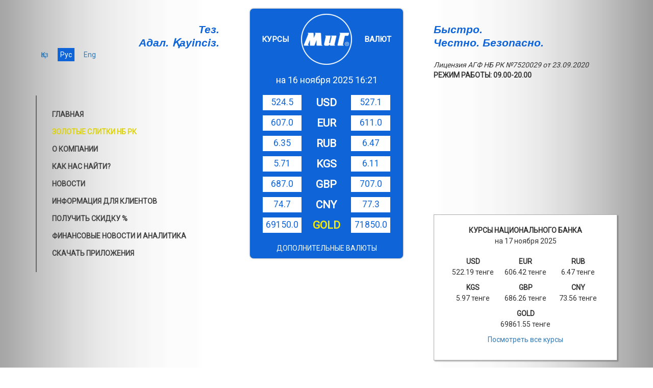

--- FILE ---
content_type: text/html; charset=UTF-8
request_url: https://mig.kz/wave/read/9229
body_size: 20543
content:
<!DOCTYPE html>
<html prefix="og: http://ogp.me/ns#">
<head>
    <meta http-equiv="content-type" content="text/html; charset=utf-8"/>
    <meta http-equiv="X-UA-Compatible" content="IE=edge">
    <meta name="viewport" content="width=device-width, initial-scale=1.0, maximum-scale=1.0, user-scalable=no">
    <meta name="theme-color" content="#0f65d8">
    <meta name="mobile-web-app-capable" content="yes">
            <link rel="shortcut icon" href="/favicon.ico">
    <title> Пункты обмена валют &quot;МиГ&quot;</title>
    <link rel="apple-touch-icon" sizes="180x180" href="/apple-touch-icon.png">
    <link rel="icon" type="image/png" sizes="32x32" href="/favicon-32x32.png">
    <link rel="icon" type="image/png" sizes="16x16" href="/favicon-16x16.png">
    <link rel="manifest" href="/manifest.json?v=1.0.0">
    <link rel="mask-icon" href="/safari-pinned-tab.svg" color="#5bbad5">
    <meta content="website" property="og:type">
    <meta content="/images/logo-fullcolor.png" property="og:image">
    <meta content="image/png" property="og:image:type">
    <meta content="152" property="og:image:width">
    <meta content="152" property="og:image:height">
    
    <meta content=" Пункты обмена валют «МиГ»"
          property="og:site_name">

    <script>
      window['translate'] = {"messages":{"hello":"\u041f\u0440\u0438\u0432\u0435\u0442 %name%","mig_hello":"\u041f\u0443\u043d\u043a\u0442\u044b \u043e\u0431\u043c\u0435\u043d\u0430 \u0432\u0430\u043b\u044e\u0442 \u00ab\u041c\u0438\u0413\u00bb","main_menu.home":"\u0413\u043b\u0430\u0432\u043d\u0430\u044f","main_menu.gold_link":"\u0417\u041e\u041b\u041e\u0422\u042b\u0415 \u0421\u041b\u0418\u0422\u041a\u0418 \u041d\u0411 \u0420\u041a","main_menu.about":"\u041e \u043a\u043e\u043c\u043f\u0430\u043d\u0438\u0438","main_menu.locate":"\u041a\u0430\u043a \u043d\u0430\u0441 \u043d\u0430\u0439\u0442\u0438?","main_menu.important":"\u041d\u043e\u0432\u043e\u0441\u0442\u0438","main_menu.customers":"\u0418\u043d\u0444\u043e\u0440\u043c\u0430\u0446\u0438\u044f \u0434\u043b\u044f \u043a\u043b\u0438\u0435\u043d\u0442\u043e\u0432","main_menu.cards":"\u041f\u043e\u043b\u0443\u0447\u0438\u0442\u044c \u0441\u043a\u0438\u0434\u043a\u0443 %","main_menu.finansovye_novosti_i_analitika":"\u0424\u0438\u043d\u0430\u043d\u0441\u043e\u0432\u044b\u0435 \u043d\u043e\u0432\u043e\u0441\u0442\u0438 \u0438 \u0430\u043d\u0430\u043b\u0438\u0442\u0438\u043a\u0430","main_menu.apps":"\u0421\u043a\u0430\u0447\u0430\u0442\u044c \u043f\u0440\u0438\u043b\u043e\u0436\u0435\u043d\u0438\u044f","main_menu.customer_profile":"\u0410\u043d\u043a\u0435\u0442\u0430 \u043a\u043b\u0438\u0435\u043d\u0442\u0430","secondary_menu.archive":"\u0410\u0440\u0445\u0438\u0432 \u0438 \u0433\u0440\u0430\u0444\u0438\u043a \u043a\u0443\u0440\u0441\u043e\u0432","secondary_menu.vacancies":"\u0412\u0430\u043a\u0430\u043d\u0441\u0438\u0438","secondary_menu.feedback":"\u041e\u0442\u0437\u044b\u0432\u044b \u0438 \u043f\u0440\u0435\u0434\u043b\u043e\u0436\u0435\u043d\u0438\u044f","base.title":"\u041f\u0443\u043d\u043a\u0442\u044b \u043e\u0431\u043c\u0435\u043d\u0430 \u0432\u0430\u043b\u044e\u0442 \"\u041c\u0438\u0413\"","partial.calculator.license":"\u041b\u0438\u0446\u0435\u043d\u0437\u0438\u044f \u0410\u0413\u0424 \u041d\u0411 \u0420\u041a \u21167520029 \u043e\u0442 23.09.2020","partial.calculator.work":"\u0420\u0415\u0416\u0418\u041c \u0420\u0410\u0411\u041e\u0422\u042b:","partial.calculator.on":"\u0412\u043a\u043b\u044e\u0447\u0438\u0442\u044c \u043a\u0430\u043b\u044c\u043a\u0443\u043b\u044f\u0442\u043e\u0440","partial.calculator.title":"\u041a\u0430\u043b\u044c\u043a\u0443\u043b\u044f\u0442\u043e\u0440","partial.calculator.by_currency":"\u043f\u043e \u043a\u0443\u0440\u0441\u0443","partial.calculator.buy":"\u043a\u0443\u043f\u0438\u0442\u044c","partial.calculator.sell":"\u043f\u0440\u043e\u0434\u0430\u0442\u044c","partial.calculator.get":"\u043f\u043e\u043b\u0443\u0447\u0438\u0442\u044c","partial.calculator.need":"\u0442\u0440\u0435\u0431\u0443\u0435\u0442\u0441\u044f","partial.informer.currency":"\u041a\u0443\u0440\u0441\u044b","partial.informer.rates":"\u0412\u0430\u043b\u044e\u0442","partial.informer.national":"\u0417\u043e\u043b\u043e\u0442\u044b\u0435","partial.informer.bank":"\u0421\u043b\u0438\u0442\u043a\u0438","partial.informer.golden":"\u041d\u0430\u0446\u0438\u043e\u043d\u0430\u043b\u044c\u043d\u043e\u0433\u043e","partial.informer.kuima":"\u0411\u0430\u043d\u043a\u0430 \u0420\u041a","partial.informer.additional":"\u0414\u041e\u041f\u041e\u041b\u041d\u0418\u0422\u0415\u041b\u042c\u041d\u042b\u0415 \u0412\u0410\u041b\u042e\u0422\u042b","partial.informer.for":"\u043d\u0430","partial.external-rates.rates":"\u041a\u0423\u0420\u0421\u042b \u041d\u0410\u0426\u0418\u041e\u041d\u0410\u041b\u042c\u041d\u041e\u0413\u041e \u0411\u0410\u041d\u041a\u0410","partial.external-rates.all":"\u041f\u043e\u0441\u043c\u043e\u0442\u0440\u0435\u0442\u044c \u0432\u0441\u0435 \u043a\u0443\u0440\u0441\u044b","partial.external-rates.tenge":"\u0442\u0435\u043d\u0433\u0435","archive.search.buy":"\u043f\u043e\u043a\u0443\u043f\u043a\u0430","archive.search.sell":"\u043f\u0440\u043e\u0434\u0430\u0436\u0430","archive-national-bank.title":"\u0410\u0440\u0445\u0438\u0432 \u043a\u0443\u0440\u0441\u043e\u0432 \u041d\u0430\u0446\u0438\u043e\u043d\u0430\u043b\u044c\u043d\u043e\u0433\u043e \u0411\u0430\u043d\u043a\u0430 \u0420\u041a","archive-national-bank.period":"\u041f\u0435\u0440\u0438\u043e\u0434","archive-national-bank.date":"\u0414\u0430\u0442\u0430","archive-national-bank.custom-day-range.0":"\u043a\u04af\u043d","archive-national-bank.custom-day-range.1":"\u043a\u04af\u043d","archive-national-bank.custom-day-range.2":"\u043a\u04af\u043d","archive-national-bank.custom-labels-preset.0":"\u0421\u0435\u0433\u043e\u0434\u043d\u044f","archive-national-bank.custom-labels-preset.1":"\u0412\u0447\u0435\u0440\u0430","archive-national-bank.custom-labels-preset.2":"\u041f\u043e\u0441\u043b\u0435\u0434\u043d\u0438\u0435 7 \u0434\u043d\u0435\u0439","archive-national-bank.custom-labels-preset.3":"\u041f\u043e\u0441\u043b\u0435\u0434\u043d\u0438\u0435 30 \u0434\u043d\u0435\u0439","archive-national-bank.custom-labels-preset.4":"\u042d\u0442\u043e\u0442 \u043c\u0435\u0441\u044f\u0446","archive-national-bank.custom-labels-preset.5":"\u041f\u0440\u0435\u0434\u044b\u0434\u0443\u0449\u0438\u0439 \u043c\u0435\u0441\u044f\u0446","layout.too":"\u0422\u041e\u041e \u00ab\u041c\u0438\u0413\u00bb","layout.set":"\u0421\u0435\u0442\u044c \u043e\u0431\u043c\u0435\u043d\u043d\u044b\u0445 \u043f\u0443\u043d\u043a\u0442\u043e\u0432","layout.hotline":"\u0413\u043e\u0440\u044f\u0447\u0430\u044f \u043b\u0438\u043d\u0438\u044f","layout.email":"\u042d\u043b\u0435\u043a\u0442\u0440\u043e\u043d\u043d\u0430\u044f \u043f\u043e\u0447\u0442\u0430","pages.currency.pokupka":"\u041f\u043e\u043a\u0443\u043f\u043a\u0430","pages.currency.prodazha":"\u041f\u0440\u043e\u0434\u0430\u0436\u0430","pages.currency.nb":"\u041a\u0443\u0440\u0441 \u041d\u0430\u0446\u0438\u043e\u043d\u0430\u043b\u044c\u043d\u043e\u0433\u043e \u0411\u0430\u043d\u043a\u0430","pages.about_info.main.title":"\u041e \u041a\u041e\u041c\u041f\u0410\u041d\u0418\u0418","pages.about_info.main.body":"\u041b\u0438\u0446\u0435\u043d\u0437\u0438\u044f \u0410\u0413\u0424 \u041d\u0411 \u0420\u041a \u21167520029 \u043e\u0442 23.09.2020 \n\n\u0422\u041e\u041e \u00ab\u041c\u0438\u0413\u00bb \u2014 \u043e\u0434\u0438\u043d \u0438\u0437 \u043b\u0438\u0434\u0435\u0440\u043e\u0432 \u0440\u044b\u043d\u043a\u0430 \u043e\u0431\u043c\u0435\u043d\u0430 \u0432\u0430\u043b\u044e\u0442 \u0432 \u0433. \u0410\u043b\u043c\u0430\u0442\u044b.  \u041a\u043e\u043c\u043f\u0430\u043d\u0438\u044f \u043e\u0441\u043d\u043e\u0432\u0430\u043d\u0430 \u0432 1999 \u0433. \u041d\u0430 \u0441\u0435\u0433\u043e\u0434\u043d\u044f\u0448\u043d\u0438\u0439 \u0434\u0435\u043d\u044c \u0444\u0443\u043d\u043a\u0446\u0438\u043e\u043d\u0438\u0440\u0443\u0435\u0442 32 \u043f\u0443\u043d\u043a\u0442\u0430 \u043e\u0431\u043c\u0435\u043d\u0430 \u0432 \u043a\u0430\u0436\u0434\u043e\u043c \u0440\u0430\u0439\u043e\u043d\u0435 \u0433\u043e\u0440\u043e\u0434\u0430.  \u0412 \u0441\u0432\u043e\u0435\u0439 \u0440\u0430\u0431\u043e\u0442\u0435 \u043c\u044b \u0441\u0442\u0440\u043e\u0433\u043e \u043f\u0440\u0438\u0434\u0435\u0440\u0436\u0438\u0432\u0430\u0435\u043c\u0441\u044f \u0441\u043b\u0435\u0434\u0443\u044e\u0449\u0438\u0445 \u043f\u0440\u0438\u043d\u0446\u0438\u043f\u043e\u0432: \u0447\u0435\u0441\u0442\u043d\u043e\u0441\u0442\u044c, \u043f\u0440\u043e\u0444\u0435\u0441\u0441\u0438\u043e\u043d\u0430\u043b\u0438\u0437\u043c \u0438 \u043a\u0443\u043b\u044c\u0442\u0443\u0440\u0430 \u043e\u0431\u0441\u043b\u0443\u0436\u0438\u0432\u0430\u043d\u0438\u044f.\n\u041c\u044b \u0440\u0430\u0431\u043e\u0442\u0430\u0435\u043c \u0441 \u0434\u043e\u043b\u043b\u0430\u0440\u043e\u043c \u0421\u0428\u0410, \u0435\u0432\u0440\u043e, \u0430\u043d\u0433\u043b\u0438\u0439\u0441\u043a\u0438\u043c \u0444\u0443\u043d\u0442\u043e\u043c, \u0440\u043e\u0441\u0441\u0438\u0439\u0441\u043a\u0438\u043c \u0440\u0443\u0431\u043b\u0435\u043c, \u043a\u0438\u0440\u0433\u0438\u0437\u0441\u043a\u0438\u043c \u0441\u043e\u043c\u043e\u043c, \u043a\u0438\u0442\u0430\u0439\u0441\u043a\u0438\u043c \u044e\u0430\u043d\u0435\u043c,  \u0448\u0432\u0435\u0439\u0446\u0430\u0440\u0441\u043a\u0438\u043c \u0444\u0440\u0430\u043d\u043a\u043e\u043c, \u0437\u043e\u043b\u043e\u0442\u044b\u043c\u0438 \u0441\u043b\u0438\u0442\u043a\u0430\u043c\u0438 \u041d\u0430\u0446\u0438\u043e\u043d\u0430\u043b\u044c\u043d\u043e\u0433\u043e \u0431\u0430\u043d\u043a\u0430 \u0420\u041a, \u0430 \u0442\u0430\u043a\u0436\u0435 \u0435\u0449\u0451 \u0441 15 \u0434\u043e\u043f\u043e\u043b\u043d\u0438\u0442\u0435\u043b\u044c\u043d\u044b\u043c\u0438 \u0432\u0430\u043b\u044e\u0442\u0430\u043c\u0438.  \u041c\u044b \u0443\u0432\u0435\u043b\u0438\u0447\u0438\u0432\u0430\u0435\u043c \u043a\u043e\u043b\u0438\u0447\u0435\u0441\u0442\u0432\u043e \u043e\u0431\u043c\u0435\u043d\u043d\u044b\u0445 \u043f\u0443\u043d\u043a\u0442\u043e\u0432 \u0441\u0435\u0442\u0438, \u043e\u0434\u043d\u043e\u0432\u0440\u0435\u043c\u0435\u043d\u043d\u043e \u0440\u0430\u0437\u0432\u0438\u0432\u0430\u044f \u043a\u0430\u0447\u0435\u0441\u0442\u0432\u043e \u0440\u0430\u0431\u043e\u0442\u044b.  \u042d\u0442\u043e \u043f\u043e\u0437\u0432\u043e\u043b\u044f\u0435\u0442 \u0443\u0434\u043e\u0432\u043b\u0435\u0442\u0432\u043e\u0440\u044f\u0442\u044c \u043f\u043e\u0442\u0440\u0435\u0431\u043d\u043e\u0441\u0442\u0438 \u043a\u043b\u0438\u0435\u043d\u0442\u043e\u0432 \u0432 \u0442\u043e\u0439 \u0438\u043b\u0438 \u0438\u043d\u043e\u0439 \u0432\u0430\u043b\u044e\u0442\u0435 \u043f\u0440\u0430\u043a\u0442\u0438\u0447\u0435\u0441\u043a\u0438 \u0432 \u043b\u044e\u0431\u043e\u043c \u043e\u0431\u044a\u0435\u043c\u0435.\n","pages.about_info.mission.title":"\u041d\u0410\u0428\u0410 \u041c\u0418\u0421\u0421\u0418\u042f","pages.about_info.mission.body":"\u041d\u0430\u0448\u0430 \u043c\u0438\u0441\u0441\u0438\u044f \u2014 \u043e\u0431\u0435\u0441\u043f\u0435\u0447\u0438\u0442\u044c \u043b\u044e\u0434\u0435\u0439 \u0432\u043e\u0437\u043c\u043e\u0436\u043d\u043e\u0441\u0442\u044c\u044e \u043c\u0435\u043d\u044f\u0442\u044c \u043d\u0430\u043b\u0438\u0447\u043d\u0443\u044e \u0438\u043d\u043e\u0441\u0442\u0440\u0430\u043d\u043d\u0443\u044e \u0432\u0430\u043b\u044e\u0442\u0443 \u043f\u043e \u043d\u0430\u0438\u043b\u0443\u0447\u0448\u0435\u043c\u0443 \u043a\u0443\u0440\u0441\u0443 \u0438 \u0432 \u043b\u044e\u0431\u043e\u043c \u0440\u0430\u0439\u043e\u043d\u0435 \u0433\u043e\u0440\u043e\u0434\u0430. \u0411\u044b\u0441\u0442\u0440\u043e, \u0447\u0435\u0441\u0442\u043d\u043e \u0438 \u0431\u0435\u0437\u043e\u043f\u0430\u0441\u043d\u043e.\n\u0411\u044b\u0441\u0442\u0440\u043e, \u043f\u043e\u0442\u043e\u043c\u0443 \u0447\u0442\u043e \u043c\u044b \u0446\u0435\u043d\u0438\u043c \u0432\u0440\u0435\u043c\u044f \u043d\u0430\u0448\u0438\u0445 \u043a\u043b\u0438\u0435\u043d\u0442\u043e\u0432. \u0427\u0435\u0441\u0442\u043d\u043e, \u043f\u043e\u0442\u043e\u043c\u0443 \u0447\u0442\u043e \u043c\u044b \u0441\u0442\u0440\u0435\u043c\u0438\u043c\u0441\u044f \u043a \u0434\u043e\u043b\u0433\u043e\u0441\u0440\u043e\u0447\u043d\u044b\u043c \u043e\u0442\u043d\u043e\u0448\u0435\u043d\u0438\u044f\u043c \u0441 \u043d\u0430\u0448\u0438\u043c\u0438 \u043a\u043b\u0438\u0435\u043d\u0442\u0430\u043c\u0438.\n\u0411\u0435\u0437\u043e\u043f\u0430\u0441\u043d\u043e, \u043f\u043e\u0442\u043e\u043c\u0443 \u0447\u0442\u043e \u043c\u044b \u0440\u0430\u0431\u043e\u0442\u0430\u0435\u043c \u0441 \u043d\u0430\u043b\u0438\u0447\u043d\u044b\u043c\u0438 \u0434\u0435\u043d\u044c\u0433\u0430\u043c\u0438 \u0438 \u043e\u0431\u044f\u0437\u0430\u043d\u044b \u043e\u0431\u0435\u0441\u043f\u0435\u0447\u0438\u0442\u044c \u0431\u0435\u0437\u043e\u043f\u0430\u0441\u043d\u043e\u0441\u0442\u044c \u043d\u0430\u0448\u0438\u0445 \u043a\u043b\u0438\u0435\u043d\u0442\u043e\u0432.\n","pages.about_info.philosophy.title":"\u041d\u0410\u0428\u0410 \u0424\u0418\u041b\u041e\u0421\u041e\u0424\u0418\u042f","pages.about_info.philosophy.body":"\u0424\u0438\u043b\u043e\u0441\u043e\u0444\u0438\u0435\u0439 \u043a\u043e\u043c\u043f\u0430\u043d\u0438\u0438 \u00ab\u041c\u0438\u0413\u00bb \u044f\u0432\u043b\u044f\u0435\u0442\u0441\u044f \u043f\u043b\u0430\u043d\u043e\u043c\u0435\u0440\u043d\u043e\u0435, \u0434\u043e\u043b\u0433\u043e\u0441\u0440\u043e\u0447\u043d\u043e\u0435 \u0440\u0430\u0437\u0432\u0438\u0442\u0438\u0435 \u0443\u0441\u043b\u0443\u0433 \u0432 \u0441\u0444\u0435\u0440\u0435 \u043e\u0431\u043c\u0435\u043d\u0430 \u043d\u0430\u043b\u0438\u0447\u043d\u043e\u0439 \u0432\u0430\u043b\u044e\u0442\u044b,  \u043f\u0440\u0438\u043d\u043e\u0441\u044f\u0449\u0438\u0445 \u043c\u0430\u043a\u0441\u0438\u043c\u0430\u043b\u044c\u043d\u0443\u044e \u043f\u043e\u043b\u044c\u0437\u0443 \u043b\u044e\u0434\u044f\u043c, \u043f\u0443\u0442\u0451\u043c \u043f\u043e\u0441\u0442\u043e\u044f\u043d\u043d\u043e\u0433\u043e \u0441\u043e\u0432\u0435\u0440\u0448\u0435\u043d\u0441\u0442\u0432\u043e\u0432\u0430\u043d\u0438\u044f \u0441\u0432\u043e\u0435\u0439 \u0440\u0430\u0431\u043e\u0442\u044b.  \u041d\u0430\u0448\u0430 \u0446\u0435\u043b\u044c: \u0434\u043e\u0441\u0442\u0438\u0433\u043d\u0443\u0442\u044c 100%-\u0433\u043e \u0443\u0440\u043e\u0432\u043d\u044f \u0443\u0434\u043e\u0432\u043b\u0435\u0442\u0432\u043e\u0440\u0435\u043d\u0438\u044f \u043f\u043e\u0442\u0440\u0435\u0431\u043d\u043e\u0441\u0442\u0435\u0439 \u043a\u043b\u0438\u0435\u043d\u0442\u043e\u0432 \u0432 \u043a\u0430\u0436\u0434\u043e\u043c \u043e\u0431\u043c\u0435\u043d\u043d\u043e\u043c \u043f\u0443\u043d\u043a\u0442\u0435.  \u041c\u044b \u043e\u0441\u043e\u0437\u043d\u0430\u0451\u043c, \u0447\u0442\u043e \u0433\u043b\u0430\u0432\u043d\u043e\u0435 \u0432 \u043d\u0430\u0448\u0435\u0439 \u0440\u0430\u0431\u043e\u0442\u0435 \u2014 \u044d\u0442\u043e \u0431\u0435\u0437\u0443\u043f\u0440\u0435\u0447\u043d\u0430\u044f \u0440\u0435\u043f\u0443\u0442\u0430\u0446\u0438\u044f \u043f\u0435\u0440\u0435\u0434 \u043a\u043b\u0438\u0435\u043d\u0442\u0430\u043c\u0438,  \u043a\u043e\u0442\u043e\u0440\u0430\u044f \u0441\u043e\u0437\u0434\u0430\u0451\u0442\u0441\u044f \u043d\u0430\u0448\u0435\u0439 \u0435\u0436\u0435\u0434\u043d\u0435\u0432\u043d\u043e\u0439 \u0440\u0430\u0431\u043e\u0442\u043e\u0439.\n","pages.about_info.security.title":"\u0412\u0410\u0428\u0410 \u0411\u0415\u0417\u041e\u041f\u0410\u0421\u041d\u041e\u0421\u0422\u042c","pages.about_info.security.body":"\u041c\u044b \u0437\u0430\u0431\u043e\u0442\u0438\u043c\u0441\u044f \u043e \u0431\u0435\u0437\u043e\u043f\u0430\u0441\u043d\u043e\u0441\u0442\u0438 \u0438 \u0437\u0430\u0449\u0438\u0442\u0435 \u043d\u0430\u0448\u0438\u0445 \u043a\u043b\u0438\u0435\u043d\u0442\u043e\u0432 \u043e\u0442 \u043b\u044e\u0431\u044b\u0445 \u043f\u043e\u0441\u044f\u0433\u0430\u0442\u0435\u043b\u044c\u0441\u0442\u0432 \u0441\u043e \u0441\u0442\u043e\u0440\u043e\u043d\u044b \u043d\u0435\u0436\u0435\u043b\u0430\u0442\u0435\u043b\u044c\u043d\u044b\u0445 \u044d\u043b\u0435\u043c\u0435\u043d\u0442\u043e\u0432.  \u041a\u0430\u0436\u0434\u044b\u0439 \u043e\u0431\u043c\u0435\u043d\u043d\u044b\u0439 \u043f\u0443\u043d\u043a\u0442 \u0437\u0430\u0449\u0438\u0449\u0435\u043d \u0441\u0438\u0441\u0442\u0435\u043c\u043e\u0439 \u0432\u0438\u0434\u0435\u043e\u043d\u0430\u0431\u043b\u044e\u0434\u0435\u043d\u0438\u044f \u0438 \u0432\u0438\u0434\u0435\u043e\u0437\u0430\u043f\u0438\u0441\u0438,  \u043a\u043d\u043e\u043f\u043a\u0430\u043c\u0438 \u00ab\u0442\u0440\u0435\u0432\u043e\u0436\u043d\u043e\u0433\u043e \u0432\u044b\u0437\u043e\u0432\u0430\u00bb \u0433\u0440\u0443\u043f\u043f \u0431\u044b\u0441\u0442\u0440\u043e\u0433\u043e \u0440\u0435\u0430\u0433\u0438\u0440\u043e\u0432\u0430\u043d\u0438\u044f \u0422\u041e\u041e \"\u0416\u0435\u0434\u0435\u043b \u0421\u0430\u043a\u0448\u044b\".  \u0418\u043d\u043a\u0430\u0441\u0441\u0430\u0446\u0438\u044e \u043e\u0441\u0443\u0449\u0435\u0441\u0442\u0432\u043b\u044f\u044e\u0442 \u0441\u043e\u0442\u0440\u0443\u0434\u043d\u0438\u043a\u0438 \u0422\u041e\u041e \u00abABROY ENCASHMENT\u00bb \u043d\u0430 \u0441\u043f\u0435\u0446\u0438\u0430\u043b\u044c\u043d\u044b\u0445 \u0431\u0440\u043e\u043d\u0435\u0430\u0432\u0442\u043e\u043c\u043e\u0431\u0438\u043b\u044f\u0445,  \u044d\u043a\u0438\u043f\u0438\u0440\u043e\u0432\u0430\u043d\u043d\u044b\u0435 \u0442\u0430\u0431\u0435\u043b\u044c\u043d\u044b\u043c \u043e\u0440\u0443\u0436\u0438\u0435\u043c \u0438 \u0431\u0440\u043e\u043d\u0435\u0436\u0438\u043b\u0435\u0442\u0430\u043c\u0438.\n","pages.about_info.technique.title":"\u0422\u0415\u0425\u041d\u0418\u0427\u0415\u0421\u041a\u0410\u042f \u041e\u0421\u041d\u0410\u0429\u0401\u041d\u041d\u041e\u0421\u0422\u042c","pages.about_info.technique.body":"\u041a\u0430\u0436\u0434\u044b\u0439 \u043e\u0431\u043c\u0435\u043d\u043d\u044b\u0439 \u043f\u0443\u043d\u043a\u0442 \u043e\u0441\u043d\u0430\u0449\u0451\u043d \u043f\u0440\u0438\u0431\u043e\u0440\u0430\u043c\u0438 \u043e\u043f\u0440\u0435\u0434\u0435\u043b\u0435\u043d\u0438\u044f \u043f\u043e\u0434\u043b\u0438\u043d\u043d\u043e\u0441\u0442\u0438 \u0432\u0430\u043b\u044e\u0442, \u0441\u0447\u0451\u0442\u0447\u0438\u043a\u0430\u043c\u0438 \u0431\u0430\u043d\u043a\u043d\u043e\u0442, \u0431\u0440\u043e\u043d\u0438\u0440\u043e\u0432\u0430\u043d\u043d\u044b\u043c\u0438 \u0441\u0442\u0451\u043a\u043b\u0430\u043c\u0438,  \u0441\u043f\u0435\u0446\u0438\u0430\u043b\u044c\u043d\u044b\u043c\u0438 \u043b\u043e\u0442\u043a\u0430\u043c\u0438 \u0434\u043b\u044f \u043f\u0435\u0440\u0435\u0434\u0430\u0447\u0438 \u0434\u0435\u043d\u0435\u0433.  \u0414\u043b\u044f \u043f\u043e\u043b\u0443\u0447\u0435\u043d\u0438\u044f \u043e\u043f\u0435\u0440\u0430\u0442\u0438\u0432\u043d\u043e\u0439 \u0438\u043d\u0444\u043e\u0440\u043c\u0430\u0446\u0438\u0438 \u043e\u0431 \u0438\u0437\u043c\u0435\u043d\u0435\u043d\u0438\u044f\u0445 \u043a\u0443\u0440\u0441\u043e\u0432 \u0432\u0430\u043b\u044e\u0442, \u0432\u0441\u0435 \u043e\u0431\u043c\u0435\u043d\u043d\u044b\u0435 \u043f\u0443\u043d\u043a\u0442\u044b \u043f\u043e\u0434\u043a\u043b\u044e\u0447\u0435\u043d\u044b \u043a \u0418\u043d\u0442\u0435\u0440\u043d\u0435\u0442\u0443.  \u041a\u0430\u0436\u0434\u044b\u0439 \u043e\u0431\u043c\u0435\u043d\u043d\u044b\u0439 \u043f\u0443\u043d\u043a\u0442 \u043e\u0431\u043e\u0440\u0443\u0434\u043e\u0432\u0430\u043d \u0441\u0438\u0441\u0442\u0435\u043c\u043e\u0439 \u0432\u0435\u043d\u0442\u0438\u043b\u044f\u0446\u0438\u0438 \u0438 \u043a\u043e\u043d\u0434\u0438\u0446\u0438\u043e\u043d\u0438\u0440\u043e\u0432\u0430\u043d\u0438\u044f, \u0438\u043c\u0435\u0435\u0442 \u043a\u0430\u0431\u0438\u043d\u043a\u0443 \u0434\u043b\u044f \u043e\u0431\u0441\u043b\u0443\u0436\u0438\u0432\u0430\u043d\u0438\u044f VIP-\u043a\u043b\u0438\u0435\u043d\u0442\u043e\u0432.\n","pages.about_info.discount.title":"\u0421\u0418\u0421\u0422\u0415\u041c\u0410 \u0421\u041a\u0418\u0414\u041e\u041a","pages.about_info.discount.body":"\u0412 \u043a\u0430\u0436\u0434\u043e\u043c \u043e\u0431\u043c\u0435\u043d\u043d\u043e\u043c \u043f\u0443\u043d\u043a\u0442\u0435 \u0435\u0441\u0442\u044c \u043c\u0435\u043d\u0435\u0434\u0436\u0435\u0440, \u0443 \u043a\u043e\u0442\u043e\u0440\u043e\u0433\u043e \u0432\u044b \u043c\u043e\u0436\u0435\u0442\u0435 \u043f\u043e\u043b\u0443\u0447\u0438\u0442\u044c \u043a\u043e\u043d\u0441\u0443\u043b\u044c\u0442\u0430\u0446\u0438\u044e \u0438 \u0434\u043e\u0433\u043e\u0432\u043e\u0440\u0438\u0442\u044c\u0441\u044f \u043e\u0431  \u0438\u043d\u0434\u0438\u0432\u0438\u0434\u0443\u0430\u043b\u044c\u043d\u044b\u0445 \u0441\u043a\u0438\u0434\u043a\u0430\u0445 \u043f\u0440\u0438 \u043e\u0431\u043c\u0435\u043d\u0435 \u0431\u043e\u043b\u044c\u0448\u0438\u0445 \u0441\u0443\u043c\u043c \u0432\u0430\u043b\u044e\u0442\u044b.  \u0414\u043b\u044f \u0431\u043e\u043b\u0435\u0435 \u043f\u043e\u043b\u043d\u043e\u0433\u043e \u0443\u0434\u043e\u0432\u043b\u0435\u0442\u0432\u043e\u0440\u0435\u043d\u0438\u044f \u043f\u043e\u0442\u0440\u0435\u0431\u043d\u043e\u0441\u0442\u0435\u0439 \u043a\u043b\u0438\u0435\u043d\u0442\u043e\u0432 \u043c\u044b \u0443\u0441\u0442\u0430\u043d\u0430\u0432\u043b\u0438\u0432\u0430\u0435\u043c \u043c\u0438\u043d\u0438\u043c\u0430\u043b\u044c\u043d\u0443\u044e \u043c\u0430\u0440\u0436\u0443 (\u0440\u0430\u0437\u043d\u0438\u0446\u0430 \u043c\u0435\u0436\u0434\u0443 \u043f\u043e\u043a\u0443\u043f\u043a\u043e\u0439 \u0438 \u043f\u0440\u043e\u0434\u0430\u0436\u0435\u0439). \u0414\u043b\u044f \u043a\u0430\u0436\u0434\u043e\u0439 \u0432\u0430\u043b\u044e\u0442\u044b \u043e\u043d\u0430 \u0431\u044b\u0432\u0430\u0435\u0442 \u0440\u0430\u0437\u043d\u043e\u0439, \u0442\u0430\u043a \u043a\u0430\u043a \u044d\u0442\u043e \u0437\u0430\u0432\u0438\u0441\u0438\u0442 \u043e\u0442 \u043b\u0438\u043a\u0432\u0438\u0434\u043d\u043e\u0441\u0442\u0438 \u0434\u0430\u043d\u043d\u043e\u0439 \u0432\u0430\u043b\u044e\u0442\u044b.\n","pages.about_info.recruitment.title":"\u041f\u041e\u0414\u0411\u041e\u0420 \u041f\u0415\u0420\u0421\u041e\u041d\u0410\u041b\u0410","pages.about_info.recruitment.body":"\u041c\u044b \u0443\u0434\u0435\u043b\u044f\u0435\u043c \u0431\u043e\u043b\u044c\u0448\u043e\u0435 \u0432\u043d\u0438\u043c\u0430\u043d\u0438\u0435 \u043f\u043e\u0434\u0431\u043e\u0440\u0443 \u043f\u0435\u0440\u0441\u043e\u043d\u0430\u043b\u0430.  \u041e\u0441\u043d\u043e\u0432\u043d\u044b\u0435 \u0438\u0437 \u0442\u0440\u0435\u0431\u043e\u0432\u0430\u043d\u0438\u0439, \u043a\u043e\u0442\u043e\u0440\u044b\u0435 \u043c\u044b \u0432\u044b\u0434\u0432\u0438\u0433\u0430\u0435\u043c \u043a \u043a\u0430\u0436\u0434\u043e\u043c\u0443 \u0441\u043e\u0442\u0440\u0443\u0434\u043d\u0438\u043a\u0443:  \u0447\u0435\u0441\u0442\u043d\u043e\u0441\u0442\u044c \u0438 \u043f\u043e\u0440\u044f\u0434\u043e\u0447\u043d\u043e\u0441\u0442\u044c, \u043f\u0440\u043e\u0444\u0435\u0441\u0441\u0438\u043e\u043d\u0430\u043b\u0438\u0437\u043c \u0438 \u0441\u0442\u0440\u0435\u043c\u043b\u0435\u043d\u0438\u0435 \u043a \u0441\u0430\u043c\u043e\u0441\u043e\u0432\u0435\u0440\u0448\u0435\u043d\u0441\u0442\u0432\u043e\u0432\u0430\u043d\u0438\u044e, \u0443\u043c\u0435\u043d\u0438\u0435 \u0431\u0440\u0430\u0442\u044c \u043d\u0430 \u0441\u0435\u0431\u044f \u043e\u0442\u0432\u0435\u0442\u0441\u0442\u0432\u0435\u043d\u043d\u043e\u0441\u0442\u044c.  \u041a\u0430\u0436\u0434\u044b\u0439 \u0441\u043e\u0438\u0441\u043a\u0430\u0442\u0435\u043b\u044c \u0442\u043e\u0439 \u0438\u043b\u0438 \u0438\u043d\u043e\u0439 \u0434\u043e\u043b\u0436\u043d\u043e\u0441\u0442\u0438 \u043f\u0440\u043e\u0445\u043e\u0434\u0438\u0442 \u0441\u0435\u0440\u0438\u044e \u0442\u0435\u0441\u0442\u043e\u0432 \u043d\u0430 \u043f\u0440\u043e\u0444\u0435\u0441\u0441\u0438\u043e\u043d\u0430\u043b\u044c\u043d\u0443\u044e \u043f\u0440\u0438\u0433\u043e\u0434\u043d\u043e\u0441\u0442\u044c.  \u041a\u0430\u0441\u0441\u0438\u0440\u044b \u0432 \u043e\u0431\u044f\u0437\u0430\u0442\u0435\u043b\u044c\u043d\u043e\u043c \u043f\u043e\u0440\u044f\u0434\u043a\u0435 \u043f\u0440\u043e\u0445\u043e\u0434\u044f\u0442 \u043e\u0431\u0443\u0447\u0435\u043d\u0438\u0435 \u0432 \u0431\u0430\u043d\u043a\u0430\u0445 \u0432\u0442\u043e\u0440\u043e\u0433\u043e \u0443\u0440\u043e\u0432\u043d\u044f  \u0434\u043b\u044f \u043f\u043e\u043b\u0443\u0447\u0435\u043d\u0438\u044f \u0441\u0435\u0440\u0442\u0438\u0444\u0438\u043a\u0430\u0442\u0430 \u043f\u043e \u0440\u0430\u0431\u043e\u0442\u0435 \u0441 \u0438\u043d\u043e\u0441\u0442\u0440\u0430\u043d\u043d\u043e\u0439 \u043d\u0430\u043b\u0438\u0447\u043d\u043e\u0439 \u0432\u0430\u043b\u044e\u0442\u043e\u0439.  \u0412\u0441\u0435 \u043c\u0435\u043d\u0435\u0434\u0436\u0435\u0440\u044b \u0438 \u043e\u0442\u0434\u0435\u043b\u044c\u043d\u044b\u0435 \u0441\u043e\u0442\u0440\u0443\u0434\u043d\u0438\u043a\u0438 \u043f\u0440\u043e\u0448\u043b\u0438 \u043e\u0431\u0443\u0447\u0435\u043d\u0438\u0435 \u043d\u0430 \u0441\u043f\u0435\u0446\u0438\u0430\u043b\u044c\u043d\u044b\u0445 \u043f\u0441\u0438\u0445\u043e\u043b\u043e\u0433\u0438\u0447\u0435\u0441\u043a\u0438\u0445 \u0442\u0440\u0435\u043d\u0438\u043d\u0433\u0430\u0445.\n","currency.USD.title":"\u0414\u043e\u043b\u043b\u0430\u0440 \u0421\u0428\u0410","currency.USD.alias":"","currency.EUR.title":"\u0415\u0432\u0440\u043e","currency.EUR.alias":"","currency.RUB.title":"\u0420\u043e\u0441\u0441\u0438\u0439\u0441\u043a\u0438\u0439 \u0440\u0443\u0431\u043b\u044c","currency.RUB.alias":"\u0420\u0443\u0431\u043b\u044c","currency.KGS.title":"\u041a\u0438\u0440\u0433\u0438\u0437\u0441\u043a\u0438\u0439 \u0441\u043e\u043c","currency.KGS.alias":"KG \u0421\u043e\u043c","currency.GBP.title":"\u0424\u0443\u043d\u0442 \u0441\u0442\u0435\u0440\u043b\u0438\u043d\u0433\u043e\u0432","currency.GBP.alias":"\u0424\u0443\u043d\u0442","currency.CNY.title":"\u041a\u0438\u0442\u0430\u0439\u0441\u043a\u0438\u0439 \u044e\u0430\u043d\u044c","currency.CNY.alias":"\u042e\u0430\u043d\u044c","currency.GLD.title":"\u0417\u043e\u043b\u043e\u0442\u044b\u0435 \u0441\u043b\u0438\u0442\u043a\u0438, 1 \u0433\u0440.","currency.GLD.alias":"\u0417\u043e\u043b\u043e\u0442\u043e","currency.CHF.title":"\u0428\u0432\u0435\u0439\u0446\u0430\u0440\u0441\u043a\u0438\u0439 \u0444\u0440\u0430\u043d\u043a","currency.CHF.alias":"\u0424\u0440\u0430\u043d\u043a","currency.KZT.title":"\u041a\u0430\u0437\u0430\u0445\u0441\u0442\u0430\u043d\u0441\u043a\u0438\u0439 \u0442\u0435\u043d\u0433\u0435","currency.KZT.alias":"\u0422\u0435\u043d\u0433\u0435","currency.TRY.title":"\u0422\u0443\u0440\u0435\u0446\u043a\u0430\u044f \u043b\u0438\u0440\u0430","currency.TRY.alias":"TRY \u041b\u0438\u0440\u0430","currency.AED.title":"\u0414\u0438\u0440\u0445\u0430\u043c \u041e\u0410\u042d","currency.AED.alias":"","currency.KRW.title":"100 \u044e\u0436\u043d\u043e\u043a\u043e\u0440\u0435\u0439\u0441\u043a\u0438\u0445 \u0432\u043e\u043d","currency.KRW.alias":"100 \u0412\u043e\u043d","currency.GEL.title":"\u0413\u0440\u0443\u0437\u0438\u043d\u0441\u043a\u0438\u0439 \u043b\u0430\u0440\u0438","currency.GEL.alias":"\u041b\u0430\u0440\u0438","currency.CAD.title":"\u041a\u0430\u043d\u0430\u0434\u0441\u043a\u0438\u0439 \u0434\u043e\u043b\u043b\u0430\u0440","currency.CAD.alias":"CAD \u0414\u043e\u043b\u043b\u0430\u0440","currency.PLN.title":"\u041f\u043e\u043b\u044c\u0441\u043a\u0438\u0439 \u0437\u043b\u043e\u0442\u044b\u0439","currency.PLN.alias":"\u0417\u043b\u043e\u0442\u044b\u0439","currency.UAH.title":"\u0423\u043a\u0440\u0430\u0438\u043d\u0441\u043a\u0430\u044f \u0433\u0440\u0438\u0432\u043d\u0430","currency.UAH.alias":"\u0413\u0440\u0438\u0432\u043d\u0430","currency.THB.title":"\u0422\u0430\u0439\u0441\u043a\u0438\u0439 \u0431\u0430\u0442","currency.THB.alias":"","currency.UZS.title":"100 \u0443\u0437\u0431\u0435\u043a\u0441\u043a\u0438\u0445 \u0441\u0443\u043c\u043e\u0432","currency.UZS.alias":"100 \u0421\u0443\u043c\u043e\u0432","currency.JPY.title":"\u042f\u043f\u043e\u043d\u0441\u043a\u0430\u044f \u0438\u0435\u043d\u0430","currency.JPY.alias":"JPY \u0419\u0435\u043d\u0430","currency.ILS.title":"\u0418\u0437\u0440\u0430\u0438\u043b\u044c\u0441\u043a\u0438\u0439 \u0448\u0435\u043a\u0435\u043b\u044c","currency.ILS.alias":"\u0428\u0435\u043a\u0435\u043b\u044c","currency.MYR.title":"\u041c\u0430\u043b\u0430\u0439\u0437\u0438\u0439\u0441\u043a\u0438\u0439 \u0440\u0438\u043d\u0433\u0433\u0438\u0442","currency.MYR.alias":"\u0420\u0438\u043d\u0433\u0433\u0438\u0442","currency.INR.title":"\u0418\u043d\u0434\u0438\u0439\u0441\u043a\u0430\u044f \u0440\u0443\u043f\u0438\u044f","currency.INR.alias":"\u0420\u0443\u043f\u0438\u044f","currency.CZK.title":"\u0427\u0435\u0448\u0441\u043a\u0430\u044f \u043a\u0440\u043e\u043d\u0430","currency.CZK.alias":"\u041a\u0440\u043e\u043d\u0430","currency.HKD.title":"\u0413\u043e\u043d\u043a\u043e\u043d\u0433\u0441\u043a\u0438\u0439 \u0434\u043e\u043b\u043b\u0430\u0440","currency.HKD.alias":"HKD \u0414\u043e\u043b\u043b\u0430\u0440","currency.GOLD.title":"\u0417\u043e\u043b\u043e\u0442\u043e","currency.GOLD.alias":"\u0417\u043e\u043b\u043e\u0442\u043e","currency.gldFive.title":"\u0417\u043e\u043b\u043e\u0442\u043e 5 \u0433\u0440","currency.gldFive.alias":"\u0417\u043e\u043b\u043e\u0442\u043e 5 \u0433\u0440","currency.gldTen.title":"\u0417\u043e\u043b\u043e\u0442\u043e 10 \u0433\u0440","currency.gldTen.alias":"\u0417\u043e\u043b\u043e\u0442\u043e 10 \u0433\u0440","currency.gldTwenty.title":"\u0417\u043e\u043b\u043e\u0442\u043e 20 \u0433\u0440","currency.gldTwenty.alias":"\u0417\u043e\u043b\u043e\u0442\u043e 20 \u0433\u0440","currency.gldFifty.title":"\u0417\u043e\u043b\u043e\u0442\u043e 50 \u0433\u0440","currency.gldFifty.alias":"\u0417\u043e\u043b\u043e\u0442\u043e 50 \u0433\u0440","currency.gldOneHundred.title":"\u0417\u043e\u043b\u043e\u0442\u043e 100 \u0433\u0440","currency.gldOneHundred.alias":"\u0417\u043e\u043b\u043e\u0442\u043e 100 \u0433\u0440","identification_document.1":"\u041f\u0430\u0441\u043f\u043e\u0440\u0442","identification_document.2":"\u0423\u0434\u043e\u0441\u0442\u043e\u0432\u0435\u0440\u0435\u043d\u0438\u0435 \u043b\u0438\u0447\u043d\u043e\u0441\u0442\u0438","identification_document.3":"\u0412\u0438\u0434 \u043d\u0430 \u0436\u0438\u0442\u0435\u043b\u044c\u0441\u0442\u0432\u043e","identification_document.5":"\u041d\u0430\u0446\u0438\u043e\u043d\u0430\u043b\u044c\u043d\u044b\u0439 \u043f\u0430\u0441\u043f\u043e\u0440\u0442 \u0438\u043d\u043e\u0441\u0442\u0440\u0430\u043d\u043d\u043e\u0433\u043e \u0433\u043e\u0441\u0443\u0434\u0430\u0440\u0441\u0442\u0432\u0430","identification_document.6":"\u0421\u0432\u0438\u0434\u0435\u0442\u0435\u043b\u044c\u0441\u0442\u0432\u043e \u043e \u0440\u043e\u0436\u0434\u0435\u043d\u0438\u0438","identification_document.7":"\u041f\u0430\u0441\u043f\u043e\u0440\u0442 \u0433\u0440\u0430\u0436\u0434\u0430\u043d\u0438\u043d\u0430 \u0438\u043d\u043e\u0441\u0442\u0440\u0430\u043d\u043d\u043e\u0433\u043e \u0433\u043e\u0441\u0443\u0434\u0430\u0440\u0441\u0442\u0432\u0430","identification_document.8":"\u041f\u0430\u0441\u043f\u043e\u0440\u0442 \u043b\u0438\u0446\u0430 \u0431\u0435\u0437 \u0433\u0440\u0430\u0436\u0434\u0430\u043d\u0441\u0442\u0432\u0430","identification_document.9":"\u0414\u0438\u043f\u043b\u043e\u043c\u0430\u0442\u0438\u0447\u0435\u0441\u043a\u0438\u0439 \u043f\u0430\u0441\u043f\u043e\u0440\u0442 \u0420\u041a","identification_document.10":"\u0421\u043b\u0443\u0436\u0435\u0431\u043d\u044b\u0439 \u043f\u0430\u0441\u043f\u043e\u0440\u0442 \u0420\u041a","identification_document.11":"\u0423\u0434\u043e\u0441\u0442\u043e\u0432\u0435\u0440\u0435\u043d\u0438\u0435 \u0431\u0435\u0436\u0435\u043d\u0446\u0430","identification_document.12":"\u0423\u0434\u043e\u0441\u0442\u043e\u0432\u0435\u0440\u0435\u043d\u0438\u0435 \u043b\u0438\u0447\u043d\u043e\u0441\u0442\u0438 \u043c\u043e\u0440\u044f\u043a\u0430","identification_document.13":"\u0421\u0432\u0438\u0434\u0435\u0442\u0435\u043b\u044c\u0441\u0442\u0432\u043e \u043d\u0430 \u0432\u043e\u0437\u0432\u0440\u0430\u0449\u0435\u043d\u0438\u0435","issuing_authority.1":"\u041c\u0412\u0414 \u0420\u041a","issuing_authority.2":"\u041c\u042e \u0420\u041a","issuing_authority.3":"\u0414\u0440\u0443\u0433\u043e\u0435"},"country":{"AU":"\u0410\u0432\u0441\u0442\u0440\u0430\u043b\u0438\u044f","AT":"\u0410\u0432\u0441\u0442\u0440\u0438\u044f","AZ":"\u0410\u0437\u0435\u0440\u0431\u0430\u0439\u0434\u0436\u0430\u043d","AX":"\u0410\u043b\u0430\u043d\u0434\u0441\u043a\u0438\u0435 \u043e-\u0432\u0430","AL":"\u0410\u043b\u0431\u0430\u043d\u0438\u044f","DZ":"\u0410\u043b\u0436\u0438\u0440","AS":"\u0410\u043c\u0435\u0440\u0438\u043a\u0430\u043d\u0441\u043a\u043e\u0435 \u0421\u0430\u043c\u043e\u0430","AI":"\u0410\u043d\u0433\u0438\u043b\u044c\u044f","AO":"\u0410\u043d\u0433\u043e\u043b\u0430","AD":"\u0410\u043d\u0434\u043e\u0440\u0440\u0430","AQ":"\u0410\u043d\u0442\u0430\u0440\u043a\u0442\u0438\u0434\u0430","AG":"\u0410\u043d\u0442\u0438\u0433\u0443\u0430 \u0438 \u0411\u0430\u0440\u0431\u0443\u0434\u0430","AR":"\u0410\u0440\u0433\u0435\u043d\u0442\u0438\u043d\u0430","AM":"\u0410\u0440\u043c\u0435\u043d\u0438\u044f","AW":"\u0410\u0440\u0443\u0431\u0430","AF":"\u0410\u0444\u0433\u0430\u043d\u0438\u0441\u0442\u0430\u043d","BS":"\u0411\u0430\u0433\u0430\u043c\u044b","BD":"\u0411\u0430\u043d\u0433\u043b\u0430\u0434\u0435\u0448","BB":"\u0411\u0430\u0440\u0431\u0430\u0434\u043e\u0441","BH":"\u0411\u0430\u0445\u0440\u0435\u0439\u043d","BY":"\u0411\u0435\u043b\u0430\u0440\u0443\u0441\u044c","BZ":"\u0411\u0435\u043b\u0438\u0437","BE":"\u0411\u0435\u043b\u044c\u0433\u0438\u044f","BJ":"\u0411\u0435\u043d\u0438\u043d","BM":"\u0411\u0435\u0440\u043c\u0443\u0434\u0441\u043a\u0438\u0435 \u043e-\u0432\u0430","BG":"\u0411\u043e\u043b\u0433\u0430\u0440\u0438\u044f","BO":"\u0411\u043e\u043b\u0438\u0432\u0438\u044f","BQ":"\u0411\u043e\u043d\u044d\u0439\u0440, \u0421\u0438\u043d\u0442-\u042d\u0441\u0442\u0430\u0442\u0438\u0443\u0441 \u0438 \u0421\u0430\u0431\u0430","BA":"\u0411\u043e\u0441\u043d\u0438\u044f \u0438 \u0413\u0435\u0440\u0446\u0435\u0433\u043e\u0432\u0438\u043d\u0430","BW":"\u0411\u043e\u0442\u0441\u0432\u0430\u043d\u0430","BR":"\u0411\u0440\u0430\u0437\u0438\u043b\u0438\u044f","IO":"\u0411\u0440\u0438\u0442\u0430\u043d\u0441\u043a\u0430\u044f \u0442\u0435\u0440\u0440\u0438\u0442\u043e\u0440\u0438\u044f \u0432 \u0418\u043d\u0434\u0438\u0439\u0441\u043a\u043e\u043c \u043e\u043a\u0435\u0430\u043d\u0435","BN":"\u0411\u0440\u0443\u043d\u0435\u0439-\u0414\u0430\u0440\u0443\u0441\u0441\u0430\u043b\u0430\u043c","BF":"\u0411\u0443\u0440\u043a\u0438\u043d\u0430-\u0424\u0430\u0441\u043e","BI":"\u0411\u0443\u0440\u0443\u043d\u0434\u0438","BT":"\u0411\u0443\u0442\u0430\u043d","VU":"\u0412\u0430\u043d\u0443\u0430\u0442\u0443","VA":"\u0412\u0430\u0442\u0438\u043a\u0430\u043d","GB":"\u0412\u0435\u043b\u0438\u043a\u043e\u0431\u0440\u0438\u0442\u0430\u043d\u0438\u044f","HU":"\u0412\u0435\u043d\u0433\u0440\u0438\u044f","VE":"\u0412\u0435\u043d\u0435\u0441\u0443\u044d\u043b\u0430","VG":"\u0412\u0438\u0440\u0433\u0438\u043d\u0441\u043a\u0438\u0435 \u043e-\u0432\u0430 (\u0412\u0435\u043b\u0438\u043a\u043e\u0431\u0440\u0438\u0442\u0430\u043d\u0438\u044f)","VI":"\u0412\u0438\u0440\u0433\u0438\u043d\u0441\u043a\u0438\u0435 \u043e-\u0432\u0430 (\u0421\u0428\u0410)","UM":"\u0412\u043d\u0435\u0448\u043d\u0438\u0435 \u043c\u0430\u043b\u044b\u0435 \u043e-\u0432\u0430 (\u0421\u0428\u0410)","TL":"\u0412\u043e\u0441\u0442\u043e\u0447\u043d\u044b\u0439 \u0422\u0438\u043c\u043e\u0440","VN":"\u0412\u044c\u0435\u0442\u043d\u0430\u043c","GA":"\u0413\u0430\u0431\u043e\u043d","HT":"\u0413\u0430\u0438\u0442\u0438","GY":"\u0413\u0430\u0439\u0430\u043d\u0430","GM":"\u0413\u0430\u043c\u0431\u0438\u044f","GH":"\u0413\u0430\u043d\u0430","GP":"\u0413\u0432\u0430\u0434\u0435\u043b\u0443\u043f\u0430","GT":"\u0413\u0432\u0430\u0442\u0435\u043c\u0430\u043b\u0430","GN":"\u0413\u0432\u0438\u043d\u0435\u044f","GW":"\u0413\u0432\u0438\u043d\u0435\u044f-\u0411\u0438\u0441\u0430\u0443","DE":"\u0413\u0435\u0440\u043c\u0430\u043d\u0438\u044f","GG":"\u0413\u0435\u0440\u043d\u0441\u0438","GI":"\u0413\u0438\u0431\u0440\u0430\u043b\u0442\u0430\u0440","HN":"\u0413\u043e\u043d\u0434\u0443\u0440\u0430\u0441","HK":"\u0413\u043e\u043d\u043a\u043e\u043d\u0433 (\u0421\u0410\u0420)","GD":"\u0413\u0440\u0435\u043d\u0430\u0434\u0430","GL":"\u0413\u0440\u0435\u043d\u043b\u0430\u043d\u0434\u0438\u044f","GR":"\u0413\u0440\u0435\u0446\u0438\u044f","GE":"\u0413\u0440\u0443\u0437\u0438\u044f","GU":"\u0413\u0443\u0430\u043c","DK":"\u0414\u0430\u043d\u0438\u044f","JE":"\u0414\u0436\u0435\u0440\u0441\u0438","DJ":"\u0414\u0436\u0438\u0431\u0443\u0442\u0438","DM":"\u0414\u043e\u043c\u0438\u043d\u0438\u043a\u0430","DO":"\u0414\u043e\u043c\u0438\u043d\u0438\u043a\u0430\u043d\u0441\u043a\u0430\u044f \u0420\u0435\u0441\u043f\u0443\u0431\u043b\u0438\u043a\u0430","EG":"\u0415\u0433\u0438\u043f\u0435\u0442","ZM":"\u0417\u0430\u043c\u0431\u0438\u044f","EH":"\u0417\u0430\u043f\u0430\u0434\u043d\u0430\u044f \u0421\u0430\u0445\u0430\u0440\u0430","ZW":"\u0417\u0438\u043c\u0431\u0430\u0431\u0432\u0435","IL":"\u0418\u0437\u0440\u0430\u0438\u043b\u044c","IN":"\u0418\u043d\u0434\u0438\u044f","ID":"\u0418\u043d\u0434\u043e\u043d\u0435\u0437\u0438\u044f","JO":"\u0418\u043e\u0440\u0434\u0430\u043d\u0438\u044f","IQ":"\u0418\u0440\u0430\u043a","IR":"\u0418\u0440\u0430\u043d","IE":"\u0418\u0440\u043b\u0430\u043d\u0434\u0438\u044f","IS":"\u0418\u0441\u043b\u0430\u043d\u0434\u0438\u044f","ES":"\u0418\u0441\u043f\u0430\u043d\u0438\u044f","IT":"\u0418\u0442\u0430\u043b\u0438\u044f","YE":"\u0419\u0435\u043c\u0435\u043d","CV":"\u041a\u0430\u0431\u043e-\u0412\u0435\u0440\u0434\u0435","KZ":"\u041a\u0430\u0437\u0430\u0445\u0441\u0442\u0430\u043d","KH":"\u041a\u0430\u043c\u0431\u043e\u0434\u0436\u0430","CM":"\u041a\u0430\u043c\u0435\u0440\u0443\u043d","CA":"\u041a\u0430\u043d\u0430\u0434\u0430","QA":"\u041a\u0430\u0442\u0430\u0440","KE":"\u041a\u0435\u043d\u0438\u044f","CY":"\u041a\u0438\u043f\u0440","KG":"\u041a\u0438\u0440\u0433\u0438\u0437\u0438\u044f","KI":"\u041a\u0438\u0440\u0438\u0431\u0430\u0442\u0438","CN":"\u041a\u0438\u0442\u0430\u0439","KP":"\u041a\u041d\u0414\u0420","CC":"\u041a\u043e\u043a\u043e\u0441\u043e\u0432\u044b\u0435 \u043e-\u0432\u0430","CO":"\u041a\u043e\u043b\u0443\u043c\u0431\u0438\u044f","KM":"\u041a\u043e\u043c\u043e\u0440\u044b","CG":"\u041a\u043e\u043d\u0433\u043e - \u0411\u0440\u0430\u0437\u0437\u0430\u0432\u0438\u043b\u044c","CD":"\u041a\u043e\u043d\u0433\u043e - \u041a\u0438\u043d\u0448\u0430\u0441\u0430","CR":"\u041a\u043e\u0441\u0442\u0430-\u0420\u0438\u043a\u0430","CI":"\u041a\u043e\u0442-\u0434\u2019\u0418\u0432\u0443\u0430\u0440","CU":"\u041a\u0443\u0431\u0430","KW":"\u041a\u0443\u0432\u0435\u0439\u0442","CW":"\u041a\u044e\u0440\u0430\u0441\u0430\u043e","LA":"\u041b\u0430\u043e\u0441","LV":"\u041b\u0430\u0442\u0432\u0438\u044f","LS":"\u041b\u0435\u0441\u043e\u0442\u043e","LR":"\u041b\u0438\u0431\u0435\u0440\u0438\u044f","LB":"\u041b\u0438\u0432\u0430\u043d","LY":"\u041b\u0438\u0432\u0438\u044f","LT":"\u041b\u0438\u0442\u0432\u0430","LI":"\u041b\u0438\u0445\u0442\u0435\u043d\u0448\u0442\u0435\u0439\u043d","LU":"\u041b\u044e\u043a\u0441\u0435\u043c\u0431\u0443\u0440\u0433","MU":"\u041c\u0430\u0432\u0440\u0438\u043a\u0438\u0439","MR":"\u041c\u0430\u0432\u0440\u0438\u0442\u0430\u043d\u0438\u044f","MG":"\u041c\u0430\u0434\u0430\u0433\u0430\u0441\u043a\u0430\u0440","YT":"\u041c\u0430\u0439\u043e\u0442\u0442\u0430","MO":"\u041c\u0430\u043a\u0430\u043e (\u0421\u0410\u0420)","MW":"\u041c\u0430\u043b\u0430\u0432\u0438","MY":"\u041c\u0430\u043b\u0430\u0439\u0437\u0438\u044f","ML":"\u041c\u0430\u043b\u0438","MV":"\u041c\u0430\u043b\u044c\u0434\u0438\u0432\u044b","MT":"\u041c\u0430\u043b\u044c\u0442\u0430","MA":"\u041c\u0430\u0440\u043e\u043a\u043a\u043e","MQ":"\u041c\u0430\u0440\u0442\u0438\u043d\u0438\u043a\u0430","MH":"\u041c\u0430\u0440\u0448\u0430\u043b\u043b\u043e\u0432\u044b \u041e\u0441\u0442\u0440\u043e\u0432\u0430","MX":"\u041c\u0435\u043a\u0441\u0438\u043a\u0430","MZ":"\u041c\u043e\u0437\u0430\u043c\u0431\u0438\u043a","MD":"\u041c\u043e\u043b\u0434\u043e\u0432\u0430","MC":"\u041c\u043e\u043d\u0430\u043a\u043e","MN":"\u041c\u043e\u043d\u0433\u043e\u043b\u0438\u044f","MS":"\u041c\u043e\u043d\u0442\u0441\u0435\u0440\u0440\u0430\u0442","MM":"\u041c\u044c\u044f\u043d\u043c\u0430 (\u0411\u0438\u0440\u043c\u0430)","NA":"\u041d\u0430\u043c\u0438\u0431\u0438\u044f","NR":"\u041d\u0430\u0443\u0440\u0443","NP":"\u041d\u0435\u043f\u0430\u043b","NE":"\u041d\u0438\u0433\u0435\u0440","NG":"\u041d\u0438\u0433\u0435\u0440\u0438\u044f","NL":"\u041d\u0438\u0434\u0435\u0440\u043b\u0430\u043d\u0434\u044b","NI":"\u041d\u0438\u043a\u0430\u0440\u0430\u0433\u0443\u0430","NU":"\u041d\u0438\u0443\u044d","NZ":"\u041d\u043e\u0432\u0430\u044f \u0417\u0435\u043b\u0430\u043d\u0434\u0438\u044f","NC":"\u041d\u043e\u0432\u0430\u044f \u041a\u0430\u043b\u0435\u0434\u043e\u043d\u0438\u044f","NO":"\u041d\u043e\u0440\u0432\u0435\u0433\u0438\u044f","BV":"\u043e-\u0432 \u0411\u0443\u0432\u0435","IM":"\u043e-\u0432 \u041c\u044d\u043d","NF":"\u043e-\u0432 \u041d\u043e\u0440\u0444\u043e\u043b\u043a","CX":"\u043e-\u0432 \u0420\u043e\u0436\u0434\u0435\u0441\u0442\u0432\u0430","SH":"\u043e-\u0432 \u0421\u0432. \u0415\u043b\u0435\u043d\u044b","PN":"\u043e-\u0432\u0430 \u041f\u0438\u0442\u043a\u044d\u0440\u043d","TC":"\u043e-\u0432\u0430 \u0422\u0451\u0440\u043a\u0441 \u0438 \u041a\u0430\u0439\u043a\u043e\u0441","HM":"\u043e-\u0432\u0430 \u0425\u0435\u0440\u0434 \u0438 \u041c\u0430\u043a\u0434\u043e\u043d\u0430\u043b\u044c\u0434","AE":"\u041e\u0410\u042d","OM":"\u041e\u043c\u0430\u043d","KY":"\u041e\u0441\u0442\u0440\u043e\u0432\u0430 \u041a\u0430\u0439\u043c\u0430\u043d","CK":"\u041e\u0441\u0442\u0440\u043e\u0432\u0430 \u041a\u0443\u043a\u0430","PK":"\u041f\u0430\u043a\u0438\u0441\u0442\u0430\u043d","PW":"\u041f\u0430\u043b\u0430\u0443","PS":"\u041f\u0430\u043b\u0435\u0441\u0442\u0438\u043d\u0441\u043a\u0438\u0435 \u0442\u0435\u0440\u0440\u0438\u0442\u043e\u0440\u0438\u0438","PA":"\u041f\u0430\u043d\u0430\u043c\u0430","PG":"\u041f\u0430\u043f\u0443\u0430 \u2014 \u041d\u043e\u0432\u0430\u044f \u0413\u0432\u0438\u043d\u0435\u044f","PY":"\u041f\u0430\u0440\u0430\u0433\u0432\u0430\u0439","PE":"\u041f\u0435\u0440\u0443","PL":"\u041f\u043e\u043b\u044c\u0448\u0430","PT":"\u041f\u043e\u0440\u0442\u0443\u0433\u0430\u043b\u0438\u044f","PR":"\u041f\u0443\u044d\u0440\u0442\u043e-\u0420\u0438\u043a\u043e","KR":"\u0420\u0435\u0441\u043f\u0443\u0431\u043b\u0438\u043a\u0430 \u041a\u043e\u0440\u0435\u044f","RE":"\u0420\u0435\u044e\u043d\u044c\u043e\u043d","RU":"\u0420\u043e\u0441\u0441\u0438\u044f","RW":"\u0420\u0443\u0430\u043d\u0434\u0430","RO":"\u0420\u0443\u043c\u044b\u043d\u0438\u044f","SV":"\u0421\u0430\u043b\u044c\u0432\u0430\u0434\u043e\u0440","WS":"\u0421\u0430\u043c\u043e\u0430","SM":"\u0421\u0430\u043d-\u041c\u0430\u0440\u0438\u043d\u043e","ST":"\u0421\u0430\u043d-\u0422\u043e\u043c\u0435 \u0438 \u041f\u0440\u0438\u043d\u0441\u0438\u043f\u0438","SA":"\u0421\u0430\u0443\u0434\u043e\u0432\u0441\u043a\u0430\u044f \u0410\u0440\u0430\u0432\u0438\u044f","MK":"\u0421\u0435\u0432\u0435\u0440\u043d\u0430\u044f \u041c\u0430\u043a\u0435\u0434\u043e\u043d\u0438\u044f","MP":"\u0421\u0435\u0432\u0435\u0440\u043d\u044b\u0435 \u041c\u0430\u0440\u0438\u0430\u043d\u0441\u043a\u0438\u0435 \u043e-\u0432\u0430","SC":"\u0421\u0435\u0439\u0448\u0435\u043b\u044c\u0441\u043a\u0438\u0435 \u041e\u0441\u0442\u0440\u043e\u0432\u0430","BL":"\u0421\u0435\u043d-\u0411\u0430\u0440\u0442\u0435\u043b\u0435\u043c\u0438","MF":"\u0421\u0435\u043d-\u041c\u0430\u0440\u0442\u0435\u043d","PM":"\u0421\u0435\u043d-\u041f\u044c\u0435\u0440 \u0438 \u041c\u0438\u043a\u0435\u043b\u043e\u043d","SN":"\u0421\u0435\u043d\u0435\u0433\u0430\u043b","VC":"\u0421\u0435\u043d\u0442-\u0412\u0438\u043d\u0441\u0435\u043d\u0442 \u0438 \u0413\u0440\u0435\u043d\u0430\u0434\u0438\u043d\u044b","KN":"\u0421\u0435\u043d\u0442-\u041a\u0438\u0442\u0441 \u0438 \u041d\u0435\u0432\u0438\u0441","LC":"\u0421\u0435\u043d\u0442-\u041b\u044e\u0441\u0438\u044f","RS":"\u0421\u0435\u0440\u0431\u0438\u044f","SG":"\u0421\u0438\u043d\u0433\u0430\u043f\u0443\u0440","SX":"\u0421\u0438\u043d\u0442-\u041c\u0430\u0440\u0442\u0435\u043d","SY":"\u0421\u0438\u0440\u0438\u044f","SK":"\u0421\u043b\u043e\u0432\u0430\u043a\u0438\u044f","SI":"\u0421\u043b\u043e\u0432\u0435\u043d\u0438\u044f","US":"\u0421\u043e\u0435\u0434\u0438\u043d\u0435\u043d\u043d\u044b\u0435 \u0428\u0442\u0430\u0442\u044b","SB":"\u0421\u043e\u043b\u043e\u043c\u043e\u043d\u043e\u0432\u044b \u041e\u0441\u0442\u0440\u043e\u0432\u0430","SO":"\u0421\u043e\u043c\u0430\u043b\u0438","SD":"\u0421\u0443\u0434\u0430\u043d","SR":"\u0421\u0443\u0440\u0438\u043d\u0430\u043c","SL":"\u0421\u044c\u0435\u0440\u0440\u0430-\u041b\u0435\u043e\u043d\u0435","TJ":"\u0422\u0430\u0434\u0436\u0438\u043a\u0438\u0441\u0442\u0430\u043d","TH":"\u0422\u0430\u0438\u043b\u0430\u043d\u0434","TW":"\u0422\u0430\u0439\u0432\u0430\u043d\u044c","TZ":"\u0422\u0430\u043d\u0437\u0430\u043d\u0438\u044f","TG":"\u0422\u043e\u0433\u043e","TK":"\u0422\u043e\u043a\u0435\u043b\u0430\u0443","TO":"\u0422\u043e\u043d\u0433\u0430","TT":"\u0422\u0440\u0438\u043d\u0438\u0434\u0430\u0434 \u0438 \u0422\u043e\u0431\u0430\u0433\u043e","TV":"\u0422\u0443\u0432\u0430\u043b\u0443","TN":"\u0422\u0443\u043d\u0438\u0441","TM":"\u0422\u0443\u0440\u043a\u043c\u0435\u043d\u0438\u0441\u0442\u0430\u043d","TR":"\u0422\u0443\u0440\u0446\u0438\u044f","UG":"\u0423\u0433\u0430\u043d\u0434\u0430","UZ":"\u0423\u0437\u0431\u0435\u043a\u0438\u0441\u0442\u0430\u043d","UA":"\u0423\u043a\u0440\u0430\u0438\u043d\u0430","WF":"\u0423\u043e\u043b\u043b\u0438\u0441 \u0438 \u0424\u0443\u0442\u0443\u043d\u0430","UY":"\u0423\u0440\u0443\u0433\u0432\u0430\u0439","FO":"\u0424\u0430\u0440\u0435\u0440\u0441\u043a\u0438\u0435 \u043e-\u0432\u0430","FM":"\u0424\u0435\u0434\u0435\u0440\u0430\u0442\u0438\u0432\u043d\u044b\u0435 \u0428\u0442\u0430\u0442\u044b \u041c\u0438\u043a\u0440\u043e\u043d\u0435\u0437\u0438\u0438","FJ":"\u0424\u0438\u0434\u0436\u0438","PH":"\u0424\u0438\u043b\u0438\u043f\u043f\u0438\u043d\u044b","FI":"\u0424\u0438\u043d\u043b\u044f\u043d\u0434\u0438\u044f","FK":"\u0424\u043e\u043b\u043a\u043b\u0435\u043d\u0434\u0441\u043a\u0438\u0435 \u043e-\u0432\u0430","FR":"\u0424\u0440\u0430\u043d\u0446\u0438\u044f","GF":"\u0424\u0440\u0430\u043d\u0446\u0443\u0437\u0441\u043a\u0430\u044f \u0413\u0432\u0438\u0430\u043d\u0430","PF":"\u0424\u0440\u0430\u043d\u0446\u0443\u0437\u0441\u043a\u0430\u044f \u041f\u043e\u043b\u0438\u043d\u0435\u0437\u0438\u044f","TF":"\u0424\u0440\u0430\u043d\u0446\u0443\u0437\u0441\u043a\u0438\u0435 \u042e\u0436\u043d\u044b\u0435 \u0442\u0435\u0440\u0440\u0438\u0442\u043e\u0440\u0438\u0438","HR":"\u0425\u043e\u0440\u0432\u0430\u0442\u0438\u044f","CF":"\u0426\u0435\u043d\u0442\u0440\u0430\u043b\u044c\u043d\u043e-\u0410\u0444\u0440\u0438\u043a\u0430\u043d\u0441\u043a\u0430\u044f \u0420\u0435\u0441\u043f\u0443\u0431\u043b\u0438\u043a\u0430","TD":"\u0427\u0430\u0434","ME":"\u0427\u0435\u0440\u043d\u043e\u0433\u043e\u0440\u0438\u044f","CZ":"\u0427\u0435\u0445\u0438\u044f","CL":"\u0427\u0438\u043b\u0438","CH":"\u0428\u0432\u0435\u0439\u0446\u0430\u0440\u0438\u044f","SE":"\u0428\u0432\u0435\u0446\u0438\u044f","SJ":"\u0428\u043f\u0438\u0446\u0431\u0435\u0440\u0433\u0435\u043d \u0438 \u042f\u043d-\u041c\u0430\u0439\u0435\u043d","LK":"\u0428\u0440\u0438-\u041b\u0430\u043d\u043a\u0430","EC":"\u042d\u043a\u0432\u0430\u0434\u043e\u0440","GQ":"\u042d\u043a\u0432\u0430\u0442\u043e\u0440\u0438\u0430\u043b\u044c\u043d\u0430\u044f \u0413\u0432\u0438\u043d\u0435\u044f","ER":"\u042d\u0440\u0438\u0442\u0440\u0435\u044f","SZ":"\u042d\u0441\u0432\u0430\u0442\u0438\u043d\u0438","EE":"\u042d\u0441\u0442\u043e\u043d\u0438\u044f","ET":"\u042d\u0444\u0438\u043e\u043f\u0438\u044f","GS":"\u042e\u0436\u043d\u0430\u044f \u0413\u0435\u043e\u0440\u0433\u0438\u044f \u0438 \u042e\u0436\u043d\u044b\u0435 \u0421\u0430\u043d\u0434\u0432\u0438\u0447\u0435\u0432\u044b \u043e-\u0432\u0430","ZA":"\u042e\u0436\u043d\u043e-\u0410\u0444\u0440\u0438\u043a\u0430\u043d\u0441\u043a\u0430\u044f \u0420\u0435\u0441\u043f\u0443\u0431\u043b\u0438\u043a\u0430","SS":"\u042e\u0436\u043d\u044b\u0439 \u0421\u0443\u0434\u0430\u043d","JM":"\u042f\u043c\u0430\u0439\u043a\u0430","JP":"\u042f\u043f\u043e\u043d\u0438\u044f"}}
      var $trans = function (name, defaultValue = false) {
        if (!window['translate']) {
          return name
        }
        if (defaultValue) {
          return window['translate']['messages'][name]
        }
        return window['translate']['messages'][name] || name
      };
    </script>
    <link rel="stylesheet" href="/components/bootstrap/dist/css/bootstrap.css">
    <link rel="stylesheet" href="/components/owl.carousel/dist/assets/owl.carousel.min.css">
    <link rel="stylesheet" href="/components/owl.carousel/dist/assets/owl.theme.default.min.css">
    <link rel="stylesheet" href="/components/animate.css/animate.min.css">
    <link rel="stylesheet" href="/components/qtip2/jquery.qtip.min.css">
    <link rel="stylesheet" href="/components/equialti/css/equialti.css">
    <link rel="stylesheet" href="/components/ladda-bootstrap/dist/ladda-themeless.min.css">
    <link rel="stylesheet" href="/components/magnific-popup/dist/magnific-popup.css">
    <link rel="stylesheet" href="/css/main.css?533923_1.5">

    <!-- Google Tag Manager -->
    <script>(function (w, d, s, l, i) {
        w[l] = w[l] || [];
        w[l].push({
          'gtm.start':
            new Date().getTime(), event: 'gtm.js'
        });
        var f = d.getElementsByTagName(s)[0],
          j = d.createElement(s), dl = l != 'dataLayer' ? '&l=' + l : '';
        j.async = true;
        j.src =
          'https://www.googletagmanager.com/gtm.js?id=' + i + dl;
        f.parentNode.insertBefore(j, f);
      })(window, document, 'script', 'dataLayer', 'GTM-NKRW4FW');</script>
    <!-- End Google Tag Manager -->
        <script src="//api-maps.yandex.ru/2.1/?lang=ru_RU"></script>
    
    <script src="/components/jquery/dist/jquery.min.js"></script>
    <script src="/components/bootstrap/dist/js/bootstrap.min.js"></script>
    <script src="/components/owl.carousel/dist/owl.carousel.min.js"></script>
    <script src="/components/qtip2/jquery.qtip.min.js"></script>
    <script src="/components/wow/dist/wow.min.js"></script>
    <script src="/components/equialti/js/equialti.js"></script>
    <script src="/components/ladda-bootstrap/dist/spin.min.js"></script>
    <script src="/components/ladda-bootstrap/dist/ladda.min.js"></script>
    <script src="/components/magnific-popup/dist/jquery.magnific-popup.min.js"></script>
    <script src="/js/mig.js?533923_1.5"></script>
    <link href="https://fonts.googleapis.com/css?family=Roboto" rel="stylesheet">

    <style>
        body {
            font-family: 'Roboto', sans-serif;
            font-weight: initial;
        }

        .page[data-app] {
          background: none;
        } 
    </style>
    <!-- Global site tag (gtag.js) - Google Analytics -->
    <script async src="https://www.googletagmanager.com/gtag/js?id=UA-3332788-8"></script>
    <script>
      window.dataLayer = window.dataLayer || [];

      function gtag() {
        dataLayer.push(arguments);
      }

      gtag('js', new Date());

      gtag('config', 'UA-3332788-8');
    </script>

    <script type="application/ld+json">
        {
            "@context": "http://schema.org",
            "@type": "Organization",
            "name": "МиГ",
            "url": "https://mig.kz",
            "logo": "https://mig.kz/images/logo-fullcolor.png"
        }
    </script>
    <meta name="smartbanner:title" content="Пункты обмена валют «МиГ»">
    <meta name="smartbanner:author" content="МиГ">
    <meta name="smartbanner:price" content="FREE">
    <meta name="smartbanner:price-suffix-google" content=" - Скачай в Google Play">
    <meta name="smartbanner:price-suffix-apple" content=" - Доступно в App Store">
    <meta name="smartbanner:icon-google" content="https://mig.kz/apple-touch-icon.png">
    <meta name="smartbanner:icon-apple" content="https://mig.kz/apple-touch-icon.png">
    <meta name="smartbanner:button" content="Скачать">
    <meta name="smartbanner:button-url-google" content="https://play.google.com/store/apps/details?id=kz.mig.monitor">
    <meta name="smartbanner:button-url-apple" content="https://itunes.apple.com/app/id955480750?mt=8">
    <meta name="smartbanner:enabled-platforms" content="android,ios">
    <meta name="smartbanner:close-label" content="Закрыть">
</head>
<body>

    <div class="page world">
                    <div class="content-layer">
                <div class="content">
                    <div class="vertical-alignment">
                        <div class="middle">
                            <header class="page-header">
                                <div class="container">
                                    <div class="row slogan-row">
                                        <div class="col-xs-6 col-sm-4 slogan-k">
                                            <p>Тез. <br> Адал. Қауiпсiз.</p>
                                        </div>

                                        <div class="col-xs-6 col-sm-4 col-sm-push-4 slogan-r">
                                                                                <p>Быстро. <br> Честно. Безопасно.</p>
                                                                            </div>
                                    </div>

                                    <div class="row widgets-row">
                                        <div class="col-xs-12 col-sm-4 col-sm-push-4">
                                            
<style>
    .informer header {
        padding: 0;
    }

    body .page-header .informer {
        border: none;
        max-width: 300px;
    }

    .informer .header {
        display: flex;
        justify-content: space-between;
        padding-top: 10px;
        padding-bottom: 10px;
        align-items: center;
        text-align: center
    }

    .informer .column {
        font-size: 1.1em;
        font-weight: bold;
        text-transform: uppercase;
        width: 100%;
    }

    .informer .logo {
        width: 100%;
    }

    .informer .logo img {
        max-width: 100px;
    }
</style>
<div class="informer">
    <header class="header">
        <div class="column">
            Курсы
        </div>
        <div class="logo">
            <img src="[data-uri]" alt="ТОО «МиГ»" title="ТОО «МиГ»">
        </div>
        <div class="column">
            Валют
        </div>
    </header>
    <h4 class="text-center">
        на
            16 ноября 2025 16:21
            
    </h4>
    <table>
                    <tr>
                <td class="buy delta-neutral">524.5</td>
                                    <td class="currency">USD</td>
                                <td class="sell delta-neutral">527.1</td>
            </tr>
                    <tr>
                <td class="buy delta-neutral">607.0</td>
                                    <td class="currency">EUR</td>
                                <td class="sell delta-neutral">611.0</td>
            </tr>
                    <tr>
                <td class="buy delta-neutral">6.35</td>
                                    <td class="currency">RUB</td>
                                <td class="sell delta-neutral">6.47</td>
            </tr>
                    <tr>
                <td class="buy delta-neutral">5.71</td>
                                    <td class="currency">KGS</td>
                                <td class="sell delta-neutral">6.11</td>
            </tr>
                    <tr>
                <td class="buy delta-neutral">687.0</td>
                                    <td class="currency">GBP</td>
                                <td class="sell delta-neutral">707.0</td>
            </tr>
                    <tr>
                <td class="buy delta-neutral">74.7</td>
                                    <td class="currency">CNY</td>
                                <td class="sell delta-neutral">77.3</td>
            </tr>
                    <tr>
                <td class="buy delta-neutral">69150.0</td>
                                    <td class="currency" style="color: #f5eb0d">GOLD</td>
                                <td class="sell delta-neutral">71850.0</td>
            </tr>
            </table>

    <footer>
        <div class="text-center additional">
                        <a style="color: #ffffff" href="/additional#main">ДОПОЛНИТЕЛЬНЫЕ ВАЛЮТЫ</a></div>
                </footer>
</div>                                        </div>

                                        <div class="col-xs-12 col-sm-4 col-sm-push-4">
                                            <div class="calculator-wrapper">
                                                <br><i>Лицензия АГФ НБ РК №7520029 от 23.09.2020</i><br>
<strong>РЕЖИМ РАБОТЫ: 09.00-20.00</strong>

<style>
.calculator {
    display: none;
}
</style>

<div id="notice">
    <hr style="border: 0; border-bottom: 1px dashed #ccc; background: #0F65D8;" />
    <font color="red"><small>
        Уважаемые клиенты!<br><br>
        Информационные табло с курсами валют, размещённые вне зданий обменных пунктов «МиГ», демонтированы по требованию Национального Банка Республики Казахстан.<br><br>
        Обменные пункты сети «МиГ» продолжают работать в штатном режиме:
    </small>
    <ul>
        <li>ежедневно с 09:00 до 20:00;</li>
        <li>без выходных и перерывов.</li>
    </ul>
    <small>
        Актуальные курсы валют и адреса филиалов доступны на официальном сайте mig.kz и в <a href="https://mig.kz/apps#main">мобильном приложении «Курсы валют МиГ»</a>.
    </small></font>
</div>

<div class="calculator">
    <button class="close">×</button>

    <h2>
        <img src="/images/calculator.png"> <br>
        Калькулятор
    </h2>

    <table>
        <tr>
            <td class="mode-label"></td>
            <td style="white-space: nowrap;">по курсу</td>
            <td></td>
            <td class="result-label"></td>
        </tr>

        <tr class="values">
            <td>
                <input class="input" type="text">&nbsp;<span class="currency-label"></span>
            </td>
            <td>
                <span class="rate"></span>
            </td>
            <td>=</td>
            <td>
                <input class="output" type="text">
            </td>
        </tr>
    </table>
</div>

<script>
const calcBlock = document.querySelector('.calculator');
const noticeBlock = document.getElementById('notice');

const observer = new MutationObserver(() => {
    const hidden =
        calcBlock.style.visibility === "hidden" ||
        calcBlock.innerHTML.trim() === "";

    if (hidden) {
        calcBlock.style.display = "none";
        noticeBlock.style.display = "block";
    } else {
        calcBlock.style.display = "block";
        noticeBlock.style.display = "none";
    }
});

observer.observe(calcBlock, { attributes: true, childList: true, subtree: true });
</script>                                            </div>

                                            <div class="external-rates-wrapper">
                                                <div class="external-rates">
    <h3>КУРСЫ НАЦИОНАЛЬНОГО БАНКА</h3>
    <p class="date">
        на
                                    17 ноября 2025
            </p>

    <ul class="clearfix">
                    <li>
                <h4>usd</h4>
                <p>522.19 тенге</p>
            </li>
                    <li>
                <h4>eur</h4>
                <p>606.42 тенге</p>
            </li>
                    <li>
                <h4>rub</h4>
                <p>6.47 тенге</p>
            </li>
                    <li>
                <h4>kgs</h4>
                <p>5.97 тенге</p>
            </li>
                    <li>
                <h4>gbp</h4>
                <p>686.26 тенге</p>
            </li>
                    <li>
                <h4>cny</h4>
                <p>73.56 тенге</p>
            </li>
                    <li>
                <h4>GOLD</h4>
                <p>69861.55 тенге</p>
            </li>
            </ul>

    <p class="view-all">
                                                    <a href="/archive/nationalBank#main">Посмотреть все курсы</a>
        
    </p>
</div>
                                            </div>
                                        </div>
                                        <div class="col-xs-12 col-sm-4 col-sm-pull-8">
                                            

                                            <div class="header__langs">
                                                <ul class="header-langs">
                                                    <li class="header-langs__item">
                                                        <a class="header-langs__link "
                                                           href="/kz/wave/read/9229#main">Қаз</a>
                                                    </li>
                                                    <li class="header-langs__item">
                                                        <a class="header-langs__link is-active"
                                                           href="/wave/read/9229#main">Рус</a>
                                                    </li>
                                                    <li class="header-langs__item">
                                                        <a class="header-langs__link "
                                                           href="/en/wave/read/9229#main">
                                                            Eng
                                                        </a>
                                                    </li>
                                                </ul>
                                            </div>
                                            <style>
                                                .header__langs ul {
                                                    list-style: none;
                                                    margin: 0;
                                                    padding: 0;
                                                }

                                                .header__langs ul li {
                                                    display: inline;
                                                    padding: 5px;
                                                }

                                                .header__langs ul li a {
                                                    padding: 5px;
                                                }

                                                .is-active {
                                                    background-color: #0F65D8;
                                                    color: white;
                                                }

                                                .is-active:hover {
                                                    color: white;
                                                }
                                            </style>
                                            <div class="main-menu-wrapper">
                                                <nav class="main-menu">
    <div class="menu-bar expanded">
        <div class="menu-bar-controller">Меню <i>&nbsp;</i></div>
         <ul>
  <li data-id="home" class="first">
    <a href="/">Главная</a>
  </li>
  <li class="gold_link" data-id="page_zolotye_slitki">
    <a href="/page/zolotye_slitki#main">ЗОЛОТЫЕ СЛИТКИ НБ РК</a>
  </li>
  <li data-id="about">
    <a href="/about#main">О компании</a>
  </li>
  <li data-id="locate">
    <a href="/locate#map">Как нас найти?</a>
  </li>
  <li data-id="important">
    <a href="/important#main">Новости</a>
  </li>
  <li data-id="customers">
    <a href="/page/informatsiia_dlia_klientov#main">Информация для клиентов</a>
  </li>
  <li data-id="cards">
    <a href="/cards#main">Получить скидку %</a>
  </li>
  <li data-id="finansovye_novosti_i_analitika">
    <a href="/page/finansovye_novosti_i_analitika#main">Финансовые новости и аналитика</a>
  </li>
  <li data-id="apps" class="last">
    <a href="/apps#main">Скачать приложения</a>
  </li>
</ul>

    </div>
</nav>
                                            </div>
                                        </div>
                                    </div>
                                </div>
                            </header>

                            <nav class="secondary-menu">
                                <style>
                                    .gold_link a {
                                        color: #dcd30d !important;
                                        /*padding: 5px;*/
                                        /*margin-left: -5px;*/
                                        /*box-shadow: 1px 1px 2px 0 #a0a0a0;*/
                                    }
                                </style>
                                <ul>
  <li class="first">
    <a href="/archive#main">Архив и график курсов</a>
  </li>
  <li>
    <a href="/vacancies#main">Вакансии</a>
  </li>
  <li class="last">
    <a href="/feedback#main">Отзывы и предложения</a>
  </li>
</ul>

                            </nav>

                        </div>
                    </div>
                </div>
            </div>
        
        <div class="page-content" id="main">
              <div class="content-page">
    <div class="container">
      <div class="row">
        <div class="col-xs-12">
          <h1 class="page-title">
            22.07.2019          </h1>

            <div class="col-xs-12 col-sm-8 col-lg-9">
    <article id="node-9229" class="node node-wave node-wave-full clearfix" role="article">

  <footer>
    <p class="submitted">22.07.2019 21:10</p>
  </footer>

  <div class="content">
    <div class="field field-name-news-body field-type-text-with-summary field-label-hidden"><div class="field-items"><div class="field-item even"><p>В связи с тем, что разметка на старших таймфреймах была изменена, на младших уровнях тоже произошли изменения. Судя по сформированным волнам , уровень 1.2381 является конечной точкой волны<span style="font-size:20px"><span style="color:#FF0000"> [ii]</span></span>. Диапазон 1.2420-40 привлекателен для покупок, так как, предположительно, там завершится волна <span style="font-size:20px"><span style="color:#FF0000">[2]</span></span> и начнется <span style="font-size:20px"><span style="color:#FF0000">[3]</span></span> волна восходящего движения. Для данной модели критический уровень – 1.2381.</p>
<p> </p>
<p><img alt="" class="inline" src="https://private.mig.kz/sites/default/files/inline-images/GBPUSDH422.07.png" style="height:841px; width:1276px" /></p>
<p> </p>
<p>Карагулов Ильдар</p>
</div></div></div>
          <h2>Архив статей</h2><ul><li class="first"><a href="/wave/read/13852#main">30.11.2023</a></li>
<li><a href="/wave/read/13729#main">01.11.2023</a></li>
<li><a href="/wave/read/13625#main">30.09.2023</a></li>
<li><a href="/wave/read/13533#main">31.08.2023</a></li>
<li><a href="/wave/read/13441#main">31.07.2023</a></li>
<li><a href="/wave/read/13440#main">31.07.2023</a></li>
<li><a href="/wave/read/13358#main">30.06.2023</a></li>
<li><a href="/wave/read/13274#main">31.05.2023</a></li>
<li><a href="/wave/read/13188#main">30.04.2023</a></li>
<li><a href="/wave/read/13108#main">31.03.2023</a></li>
<li><a href="/wave/read/12625#main">28.02.2023</a></li>
<li><a href="/wave/read/12601#main">31.01.2023</a></li>
<li><a href="/wave/read/12577#main">31.12.2022</a></li>
<li><a href="/wave/read/12553#main">30.11.2022</a></li>
<li><a href="/wave/read/12527#main">31.10.2022</a></li>
<li><a href="/wave/read/12507#main">30.09.2022</a></li>
<li><a href="/wave/read/12471#main">22.08.2022</a></li>
<li><a href="/wave/read/12380#main">18.07.2022</a></li>
<li><a href="/wave/read/12311#main">24.06.2022</a></li>
<li><a href="/wave/read/12234#main">30.05.2022</a></li>
<li><a href="/wave/read/12195#main">16.05.2022</a></li>
<li><a href="/wave/read/12083#main">17.04.2022</a></li>
<li><a href="/wave/read/12045#main">27.03.2022</a></li>
<li><a href="/wave/read/11990#main">02.03.2022</a></li>
<li><a href="/wave/read/11947#main">17.02.2022</a></li>
<li><a href="/wave/read/11896#main">31.01.2022</a></li>
<li><a href="/wave/read/11848#main">12.01.2022</a></li>
<li><a href="/wave/read/11799#main">20.12.2021</a></li>
<li><a href="/wave/read/11749#main">30.11.2021</a></li>
<li><a href="/wave/read/11715#main">18.11.2021</a></li>
<li><a href="/wave/read/11652#main">31.10.2021</a></li>
<li><a href="/wave/read/11615#main">20.10.2021</a></li>
<li><a href="/wave/read/11522#main">20.09.2021</a></li>
<li><a href="/wave/read/11461#main">31.08.2021</a></li>
<li><a href="/wave/read/11462#main">31.08.2021</a></li>
<li><a href="/wave/read/11410#main">15.08.2021</a></li>
<li><a href="/wave/read/11319#main">26.07.2021</a></li>
<li><a href="/wave/read/11278#main">30.06.2021</a></li>
<li><a href="/wave/read/11228#main">16.06.2021</a></li>
<li><a href="/wave/read/11176#main">31.05.2021</a></li>
<li><a href="/wave/read/11118#main">17.05.2021</a></li>
<li><a href="/wave/read/11047#main">29.04.2021</a></li>
<li><a href="/wave/read/11008#main">16.04.2021</a></li>
<li><a href="/wave/read/10957#main">31.03.2021</a></li>
<li><a href="/wave/read/10908#main">15.03.2021</a></li>
<li><a href="/wave/read/10794#main">23.02.2021</a></li>
<li><a href="/wave/read/10750#main">31.01.2021</a></li>
<li><a href="/wave/read/10694#main">12.01.2021</a></li>
<li><a href="/wave/read/10578#main">30.11.2020</a></li>
<li><a href="/wave/read/10543#main">18.11.2020</a></li>
<li><a href="/wave/read/10386#main">27.10.2020</a></li>
<li><a href="/wave/read/10375#main">10.10.2020</a></li>
<li><a href="/wave/read/10344#main">14.09.2020</a></li>
<li><a href="/wave/read/10312#main">31.08.2020</a></li>
<li><a href="/wave/read/10275#main">16.08.2020</a></li>
<li><a href="/wave/read/10218#main">13.07.2020</a></li>
<li><a href="/wave/read/10193#main">28.06.2020</a></li>
<li><a href="/wave/read/10120#main">01.06.2020</a></li>
<li><a href="/wave/read/10073#main">05.05.2020</a></li>
<li><a href="/wave/read/10048#main">09.04.2020</a></li>
<li><a href="/wave/read/9963#main">29.02.2020</a></li>
<li><a href="/wave/read/9927#main">18.02.2020</a></li>
<li><a href="/wave/read/9889#main">04.02.2020</a></li>
<li><a href="/wave/read/9822#main">09.01.2020</a></li>
<li><a href="/wave/read/9766#main">18.12.2019</a></li>
<li><a href="/wave/read/9734#main">04.12.2019</a></li>
<li><a href="/wave/read/9668#main">11.11.2019</a></li>
<li><a href="/wave/read/9629#main">28.10.2019</a></li>
<li><a href="/wave/read/9560#main">03.10.2019</a></li>
<li><a href="/wave/read/9489#main">09.09.2019</a></li>
<li><a href="/wave/read/9488#main">09.09.2019</a></li>
<li><a href="/wave/read/9487#main">09.09.2019</a></li>
<li><a href="/wave/read/9229#main">22.07.2019</a></li>
<li><a href="/wave/read/9217#main">30.06.2019</a></li>
<li><a href="/wave/read/9138#main">27.05.2019</a></li>
<li><a href="/wave/read/8895#main">29.04.2019</a></li>
<li><a href="/wave/read/8593#main">01.04.2019</a></li>
<li><a href="/wave/read/8529#main">12.03.2019</a></li>
<li><a href="/wave/read/8387#main">19.02.2019</a></li>
<li><a href="/wave/read/8318#main">22.01.2019</a></li>
<li><a href="/wave/read/8297#main">14.01.2019</a></li>
<li><a href="/wave/read/8116#main">22.10.2018</a></li>
<li><a href="/wave/read/8048#main">24.09.2018</a></li>
<li><a href="/wave/read/8001#main">03.09.2018</a></li>
<li><a href="/wave/read/7934#main">05.08.2018</a></li>
<li><a href="/wave/read/7884#main">15.07.2018</a></li>
<li><a href="/wave/read/7821#main">18.06.2018</a></li>
<li><a href="/wave/read/7752#main">21.05.2018</a></li>
<li><a href="/wave/read/7710#main">01.05.2018</a></li>
<li><a href="/wave/read/7666#main">15.04.2018</a></li>
<li><a href="/wave/read/7640#main">03.04.2018</a></li>
<li><a href="/wave/read/7609#main">19.03.2018</a></li>
<li><a href="/wave/read/7582#main">05.03.2018</a></li>
<li><a href="/wave/read/7544#main">18.02.2018</a></li>
<li><a href="/wave/read/7509#main">03.02.2018</a></li>
<li><a href="/wave/read/7475#main">21.01.2018</a></li>
<li><a href="/wave/read/7445#main">09.01.2018</a></li>
<li><a href="/wave/read/7425#main">02.01.2018</a></li>
<li><a href="/wave/read/7409#main">25.12.2017</a></li>
<li><a href="/wave/read/7391#main">18.12.2017</a></li>
<li><a href="/wave/read/7369#main">10.12.2017</a></li>
<li><a href="/wave/read/7345#main">03.12.2017</a></li>
<li><a href="/wave/read/7321#main">27.11.2017</a></li>
<li><a href="/wave/read/7093#main">28.09.2017</a></li>
<li><a href="/wave/read/7014#main">27.08.2017</a></li>
<li><a href="/wave/read/6965#main">30.07.2017</a></li>
<li><a href="/wave/read/6927#main">05.07.2017</a></li>
<li><a href="/wave/read/6903#main">25.06.2017</a></li>
<li><a href="/wave/read/6796#main">23.04.2017</a></li>
<li><a href="/wave/read/6784#main">13.04.2017</a></li>
<li><a href="/wave/read/6768#main">04.04.2017</a></li>
<li><a href="/wave/read/6748#main">27.03.2017</a></li>
<li><a href="/wave/read/6731#main">13.03.2017</a></li>
<li><a href="/wave/read/6719#main">05.03.2017</a></li>
<li><a href="/wave/read/6687#main">21.02.2017</a></li>
<li><a href="/wave/read/6670#main">12.02.2017</a></li>
<li><a href="/wave/read/6600#main">08.01.2017</a></li>
<li><a href="/wave/read/6557#main">15.12.2016</a></li>
<li><a href="/wave/read/6537#main">04.12.2016</a></li>
<li><a href="/wave/read/6515#main">24.11.2016</a></li>
<li><a href="/wave/read/6500#main">15.11.2016</a></li>
<li><a href="/wave/read/6482#main">07.11.2016</a></li>
<li><a href="/wave/read/6442#main">24.10.2016</a></li>
<li><a href="/wave/read/6418#main">09.10.2016</a></li>
<li><a href="/wave/read/6388#main">26.09.2016</a></li>
<li><a href="/wave/read/6346#main">04.09.2016</a></li>
<li><a href="/wave/read/6320#main">22.08.2016</a></li>
<li><a href="/wave/read/6251#main">24.07.2016</a></li>
<li><a href="/wave/read/6236#main">14.07.2016</a></li>
<li><a href="/wave/read/6187#main">29.06.2016</a></li>
<li><a href="/wave/read/6175#main">26.06.2016</a></li>
<li><a href="/wave/read/6159#main">17.06.2016</a></li>
<li><a href="/wave/read/6135#main">08.06.2016</a></li>
<li><a href="/wave/read/6129#main">05.06.2016</a></li>
<li><a href="/wave/read/6125#main">03.06.2016</a></li>
<li class="last"><a href="/wave/read/6098#main">26.05.2016</a></li>
</ul>      </div>

</article>

  </div>

  
<div class="col-xs-12 col-sm-4 col-lg-3 wave-menu">
<!--    <h3>
        <a href="/wave/all#main">Все статьи</a>
    </h3>-->

<!--<h4>EURUSD</h4>

        <ul>
        <li>
            <a href="/wave/read/13855#main"
               class="">
                Долгосрочный период

                            </a>

        <li>
            <a href="/wave/read/13854#main"
               class="">
                Текущая ситуация

                            </a>
    </ul>

    <h4>GBPUSD</h4>

    <ul>
        <li>
            <a href="/wave/read/13853#main"
               class="">
                Долгосрочный период

                            </a>

        <li>
            <a href="/wave/read/13852#main"
               class="active">
                Текущая ситуация

                            </a>
    </ul>

    <h4>USDRUB</h4>

    <ul>
        <li>
            <a href="/wave/read/13726#main"
               class="">
                Долгосрочный период

                            </a>

        <li>
            <a href="/wave/read/13856#main"
               class="">
                Текущая ситуация

                            </a>
    </ul>

    <h4>Нефть (Brent)</h4>

    <ul>
        <li>
            <a href="/wave/read/13850#main"
               class="">
                Долгосрочный период

                            </a>

        <li>
            <a href="/wave/read/13851#main"
               class="">
                Текущая ситуация

                            </a>
    </ul>-->
<ul>
        <li>
            <a href="/wave/read/16159#main"
               class="">
                USD/KZT&nbsp;&nbsp;
            </a>
        </li>

        <li>
            <a href="/wave/read/16156#main"
               class="">
                Нефть (LCO)&nbsp;&nbsp;
            </a>
        </li>

        <li>
            <a href="/wave/read/16157#main"
               class="">
                Золото (XAU/USD)&nbsp;&nbsp;
            </a>
        </li>

        <li>
            <a href="/wave/read/16158#main"
               class="">
                USD/RUB&nbsp;&nbsp;
            </a>
        </li>

</ul>
</div>
<br><small><i>Статья носит информационный характер и ни при каких условиях не является публичной офертой. Любые утверждения автора или посетителей сайта являются оценочными суждениями и выражают только их мнение, за которые администрация или владельцы сайта ответственности не несут.</i></small>
        </div>
      </div>
    </div>
  </div>
        </div>
    </div>

            <footer class="page-footer">
            <div class="container">
                <div class="row">
                    <div class="col-xs-12 col-sm-8">
                        <address>
                            <p>
                                ТОО «МиГ» <br>
                                Сеть обменных пунктов
                            </p>
                            <p>
                                Горячая линия: <a href="tel:+77272710000">+7 (727) 271 0000</a> <br>
                                Электронная почта: <a href="mailto:info@mig.kz">info@mig.kz</a>
                            </p>
                        </address>
                    </div>
                </div>
            </div>
        </footer>
    
    <link rel="stylesheet" href="/components/smartbanner/smartbanner.min.css">
    <script src="/components/smartbanner/smartbanner.min.js"></script>
<!-- Google Tag Manager (noscript) -->
<noscript>
    <iframe src="https://www.googletagmanager.com/ns.html?id=GTM-NKRW4FW"
            height="0" width="0" style="display:none;visibility:hidden"></iframe>
</noscript>
<!-- End Google Tag Manager (noscript) -->
</body>
</html>


--- FILE ---
content_type: text/css
request_url: https://mig.kz/components/equialti/css/equialti.css
body_size: 181
content:
/**
 * @file
 * equialti.css
 */

.world {
  position: relative;
}

.stage, .sticky-stage {
  position: relative;
  transform: scale(1);
  transition: none;
  z-index: 5;
}

.js .stage {
  min-height: 100%;

  -webkit-box-sizing: content-box;
  -moz-box-sizing: content-box;
  box-sizing: content-box;
}

.js .stage .layer, .js .stage .content-layer {
  bottom: 0;
  left: 0;
  overflow: hidden;
  position: absolute;
  right: 0;
  top: 0;
  z-index: 5;
}

.js .stage .content-layer > .content {
  position: relative;
  z-index: 10;
}

.js .stage .vertical-alignment {
  display: table;
  height: 100%;
  width: 100%;
  z-index: 15;
}

.js .stage .vertical-alignment > .middle {
  display: table-cell;
  vertical-align: middle;
  width: 100%;
  z-index: 20;
}


--- FILE ---
content_type: text/css
request_url: https://mig.kz/css/main.css?533923_1.5
body_size: 3245
content:
/**
 * @file
 * Main stylesheet
 */
.page {
  background: url("../images/page-bg.png") repeat-y center top #dbdbdb;
  background-size: 100% auto;
  padding-bottom: 80px;
}
body .page-header {
  border: 0;
  margin: 0;
  padding: 20px 0;
}
body .page-header .slogan-k,
body .page-header .slogan-r {
  color: #0f65d8;
  font-family: Verdana, sans-serif;
  font-size: 1.5em;
  font-style: italic;
  font-weight: bold;
  line-height: 1.25em;
}
body .page-header .slogan-k p,
body .page-header .slogan-r p {
  margin: 0;
}
body .page-header .slogan-k {
  text-align: right;
}
body .page-header .informer {
  margin: 20px auto;
  max-width: 280px;
}
body .page-header .main-menu-wrapper {
  -webkit-box-sizing: content-box;
          box-sizing: content-box;
  padding: 40px 0;
}
body .page-header .external-rates-wrapper {
  margin: 30px 0;
}
@media (min-width: 768px) {
  body .page-header .slogan-row {
    margin-bottom: -80px;
  }
  body .page-header .slogan-row > div {
    padding-top: 25px;
  }
  body .page-header .widgets-row {
    padding-top: 80px;
  }
  body .page-header .widgets-row .informer {
    margin: 0 auto -80px;
    position: relative;
    top: -80px;
  }
  body .page-header .main-menu-wrapper {
    padding: 70px 0 10px;
  }
  body .page-header .main-menu-wrapper .main-menu ul {
    border-right: 0;
  }
  body .page-header .external-rates-wrapper {
    margin: 20px 0 0;
  }
}
.page-footer {
  padding: 40px 0;
  text-align: center;
}
.page-footer p {
  margin: 10px 0;
}
@media (min-width: 768px) {
  .page-footer {
    text-align: left;
  }
  .page-footer address {
    padding-top: 10px;
  }
  .page-footer .copyright {
    margin-top: 90px;
  }
}
.informer {
  background: #0f65d8;
  border: 3px solid #fff;
  border-radius: 7px;
  -webkit-box-shadow: 0 0 3px rgba(0,0,0,0.5);
          box-shadow: 0 0 3px rgba(0,0,0,0.5);
  color: #fff;
  overflow: hidden;
}
.informer header {
  padding: 10px;
  text-align: center;
}
.informer header img {
  max-width: 100px;
}
.informer header span {
  float: right;
  font-size: 1.2em;
  font-weight: bold;
  line-height: 100px;
  text-transform: uppercase;
}
.informer header span:first-child {
  float: left;
}
@media (min-width: 768px) and (max-width: 991px) {
  .informer header span {
    line-height: 20px;
  }
}
.informer date {
  display: block;
  font-size: 1.25em;
  margin: 15px 0 0;
  text-align: center;
}
.informer table {
  margin: 0 auto;
  width: 90%;
}
.informer table td {
  border: 10px solid #0f65d8;
  text-align: center;
  width: 33%;
}
.informer table .buy,
.informer table .sell {
  background: #fff;
  color: #0f65d8;
  cursor: pointer;
  font-size: 1.25em;
}
.informer table .buy:hover,
.informer table .sell:hover {
  background: #d9ebf6;
  color: #565656;
}
.informer table .delta-negative {
  color: #f00;
}
.informer table .delta-positive {
  color: #35c035;
}
.informer table .currency {
  font-size: 1.5em;
  font-weight: bold;
}
.informer footer {
  margin-bottom: 10px;
  margin-top: 10px;
}
.informer footer p {
  letter-spacing: 3px;
  margin: 0;
  text-align: center;
  text-transform: uppercase;
}
.informer-additional {
  background: #0f65d8;
  border: 3px solid #fff;
  border-radius: 7px;
  -webkit-box-shadow: 0 0 3px rgba(0,0,0,0.5);
          box-shadow: 0 0 3px rgba(0,0,0,0.5);
  color: #fff;
  overflow: hidden;
}
.informer-additional date {
  display: block;
  font-size: 1.25em;
  margin: 15px 0 0;
  text-align: center;
}
.informer-additional table {
  margin-bottom: 0;
}
.informer-additional table thead tr th {
  text-align: center;
}
.informer-additional table td {
  border: 10px solid #0f65d8;
  text-align: center;
  width: 33%;
}
.informer-additional table .buy,
.informer-additional table .sell {
  background: #fff;
  color: #0f65d8;
  cursor: pointer;
  font-size: 1.25em;
}
.informer-additional table .buy:hover,
.informer-additional table .sell:hover {
  background: #d9ebf6;
  color: #565656;
}
.informer-additional table .delta-negative {
  color: #f00;
}
.informer-additional table .delta-positive {
  color: #35c035;
}
.informer-additional table .currency {
  font-size: 1.5em;
  font-weight: bold;
}
.main-menu {
  margin: 0 auto;
  max-width: 400px;
}
.main-menu .menu-bar-controller {
  background: #0f65d8;
  color: #fff;
  display: none;
  font-weight: bold;
  padding: 10px 20px;
  text-transform: uppercase;
}
.main-menu .menu-bar-controller i {
  background: url("../images/menu-dropdown.png") no-repeat center center transparent;
  display: inline-block;
  width: 20px;
}
.main-menu ul {
  border-left: 2px solid #666;
  border-right: 2px solid #666;
  margin: 0;
  padding: 20px 0;
}
.main-menu ul li {
  list-style: none;
  padding: 7px 30px;
}
.main-menu ul li a {
  color: #444;
  font-weight: 600;
  text-transform: uppercase;
}
.main-menu ul li.current {
  background: url("../images/arrow-left.png") no-repeat left center;
}
.main-menu ul.seamless li {
  background: transparent !important;
}
.main-menu.floating {
  background: #fff;
  -webkit-box-shadow: 2px 2px 4px rgba(0,0,0,0.3);
          box-shadow: 2px 2px 4px rgba(0,0,0,0.3);
  overflow: hidden;
  position: fixed;
  top: 0;
  -webkit-transition: height 0.5s;
  transition: height 0.5s;
  z-index: 1000;
}
.main-menu.floating ul {
  border: 1px solid #eee;
  border-top: 0;
}
.main-menu.floating .menu-bar-controller {
  display: block;
}
.external-rates {
  background: #fff;
  border: 1px solid #aaa;
  -webkit-box-shadow: 2px 2px 2px rgba(0,0,0,0.3);
          box-shadow: 2px 2px 2px rgba(0,0,0,0.3);
  padding: 20px;
  text-align: center;
}
.external-rates h3 {
  font-size: 1em;
  font-weight: bold;
  line-height: 1.5em;
  margin: 0;
  text-transform: uppercase;
}
.external-rates .date {
  margin: 0 0 20px;
}
.external-rates ul {
  margin: 0;
  padding: 0;
}
.external-rates ul li {
  display: inline-block;
  vertical-align: middle;
  width: 100px;
}
.external-rates ul li h4 {
  font-size: 1em;
  font-weight: bold;
  line-height: 1.5em;
  margin: 0;
  text-transform: uppercase;
}
.secondary-menu {
  margin: 10px 0;
  padding: 10px 0;
  text-align: center;
}
.secondary-menu ul {
  margin: 0;
  padding: 0;
}
.secondary-menu li {
  display: inline-block;
  padding: 10px 20px;
}
.secondary-menu li a {
  color: inherit;
  text-transform: uppercase;
}
.secondary-menu li.current a {
  color: #0f65d8;
}
.page-content {
  padding-top: 60px;
}
.calculator-wrapper {
  position: relative;
}
.calculator {
  background: #e4ebf1;
  border: 3px solid #fff;
  border-radius: 2px;
  left: 10px;
  margin: 20px 0;
  opacity: 0;
  padding: 20px 5px;
  position: absolute;
  right: 10px;
  -webkit-transition: opacity 1s;
  transition: opacity 1s;
  top: -300px;
  visibility: hidden;
}
.calculator.visible {
  opacity: 1;
  visibility: visible;
}
.calculator .close {
  background: #0f65d8;
  border: 2px solid #fff;
  border-radius: 50%;
  color: #fff;
  height: 30px;
  line-height: 1em;
  margin: 0;
  position: absolute;
  right: 10px;
  top: 10px;
  vertical-align: middle;
  width: 30px;
}
.calculator h2 {
  color: #0f65d8;
  font-size: 2.25em;
  font-weight: normal;
  line-height: 1.5em;
  margin: 0 0 10px;
  text-align: center;
  text-transform: uppercase;
}
.calculator table {
  text-align: center;
  width: 100%;
}
.calculator table td {
  padding: 3px 5px;
}
.calculator table .values {
  font-size: 1.25em;
  line-height: 1.25em;
}
.calculator table input {
  border: 1px solid #ccc;
  padding: 2px 5px;
  width: 70px;
}
.calculator table input.output {
  width: 99px;
}
@media (min-width: 768px) {
  .calculator {
    left: auto;
    position: relative;
    right: auto;
    top: 0;
  }
}
.calculator-additional {
  background: #e4ebf1;
  border: 3px solid #fff;
  border-radius: 2px;
  left: 10px;
  margin: 20px 0;
  opacity: 0;
  padding: 20px 5px;
  position: absolute;
  right: 10px;
  -webkit-transition: opacity 1s;
  transition: opacity 1s;
  top: -300px;
  visibility: hidden;
}
.calculator-additional.visible {
  opacity: 1;
  visibility: visible;
}
.calculator-additional .close {
  background: #0f65d8;
  border: 2px solid #fff;
  border-radius: 50%;
  color: #fff;
  height: 30px;
  line-height: 1em;
  margin: 0;
  position: absolute;
  right: 10px;
  top: 10px;
  vertical-align: middle;
  width: 30px;
}
.calculator-additional h2 {
  color: #0f65d8;
  font-size: 2.25em;
  font-weight: normal;
  line-height: 1.5em;
  margin: 0 0 10px;
  text-align: center;
  text-transform: uppercase;
}
.calculator-additional table {
  text-align: center;
  width: 100%;
}
.calculator-additional table td {
  padding: 3px 5px;
}
.calculator-additional table .values {
  font-size: 1.25em;
  line-height: 1.25em;
}
.calculator-additional table input {
  border: 1px solid #ccc;
  padding: 2px 5px;
  width: 70px;
}
.calculator-additional table input.output {
  width: 99px;
}
@media (min-width: 768px) {
  .calculator-additional {
    left: auto;
    position: relative;
    right: auto;
    top: 0;
  }
}
.graph {
  background: url("../images/archive-graph.png") no-repeat center center;
  background-size: contain;
  cursor: pointer;
  display: inline-block;
  height: 1.5em;
  margin-left: 1em;
  vertical-align: middle;
  width: 1.5em;
}
.about-blue-stripes {
  background: #0559ab;
  color: #fff;
  margin-bottom: -80px;
}
.about-blue-stripes h1 {
  margin-bottom: 40px;
  text-transform: uppercase;
}
.about-blue-stripes p {
  text-align: justify;
}
.about-blue-stripes a {
  color: inherit;
  text-decoration: underline;
}
.about-blue-stripes .row > div {
  padding-bottom: 30px;
  padding-top: 30px;
}
.about-blue-stripes .row > div:first-child {
  background: #0f65d8;
}
@media (min-width: 768px) {
  .about-blue-stripes .row > div:first-child {
    background: transparent;
  }
}
@media (min-width: 992px) {
  .about-blue-stripes .row > div:first-child {
    padding-right: 40px;
  }
  .about-blue-stripes .row > div:last-child {
    padding-left: 40px;
  }
}
@media (min-width: 768px) {
  .about-blue-stripes .stripe {
    background-image: -webkit-gradient(linear, left top, right top, from(#0f65d8), color-stop(50%, #0f65d8), color-stop(50.0001%, #0559ab), to(#0559ab));
    background-image: linear-gradient(to right, #0f65d8 0%, #0f65d8 50%, #0559ab 50.0001%, #0559ab 100%);
    min-height: 460px;
  }
  .about-blue-stripes .stripe-reverse {
    background-image: -webkit-gradient(linear, left top, right top, from(#0559ab), color-stop(50%, #0559ab), color-stop(50.0001%, #0f65d8), to(#0f65d8));
    background-image: linear-gradient(to right, #0559ab 0%, #0559ab 50%, #0f65d8 50.0001%, #0f65d8 100%);
  }
}
.about-blue-stripes .mission h1 {
  background: url("../images/about/mission.png") no-repeat right center;
}
.about-blue-stripes .philosophy h1 {
  background: url("../images/about/philosophy.png") no-repeat right center;
}
.about-blue-stripes .security h1 {
  background: url("../images/about/security.png") no-repeat right center;
}
.about-blue-stripes .equipment h1 {
  background: url("../images/about/equipment.png") no-repeat right center;
}
.about-blue-stripes .discounts h1 {
  background: url("../images/about/discounts.png") no-repeat right center;
}
.about-blue-stripes .personnel h1 {
  background: url("../images/about/personnel.png") no-repeat right center;
}
.page-title {
  border-bottom: 2px solid #444;
  color: #444;
  line-height: 1em;
  margin: 0 0 20px;
  padding-bottom: 15px;
  text-transform: uppercase;
}
.blue-text {
  color: #0f65d8;
}
.notice-text {
  font-size: 0.85em;
  line-height: 1.25em;
}
.content-page .row > div {
  margin-bottom: 20px;
}
.blue-action {
  background: #0f65d8;
  border: 0;
  border-radius: 12px;
  color: #fff;
  display: inline-block;
  font-size: 1.5em;
  font-weight: bold;
  line-height: 1em;
  min-width: 220px;
  padding: 0.5em 0;
  text-align: center;
  text-transform: uppercase;
}
.blue-action:hover,
.blue-action:focus {
  background: #287ef0;
  text-decoration: none;
}
.blue-action.oneline {
  padding: 1em;
}
.feedback-form .trap {
  display: none;
}
.cv-form {
  background: #fff;
  border: 1px solid #ddd;
  margin: 40px auto 20px;
  max-width: 800px;
  padding: 20px;
}
.cv-form h3 {
  margin-top: 60px;
}
.cv-form .date label {
  display: block;
}
.cv-form .date select {
  display: inline-block;
  margin-right: 20px;
  width: 200px;
}
.cv-form .form-experience-group {
  border-bottom: 1px solid #ddd;
  margin: 0 0 20px;
  padding: 0 0 20px;
}
.cv-form .form-experience-group .date {
  margin: 1em 0;
}
.cv-form .form-experience-group.hidden {
  display: none;
}
.cv-form .form-add-experience {
  background: #0f65d8;
  border: 0;
  color: #fff;
  display: block;
  font-weight: bold;
  margin: 20px auto;
  padding: 1em 2em;
  text-align: center;
}
.view-news .view-content:after {
  clear: both;
  content: '';
  display: table;
}
@media (min-width: 1000px) {
  .view-news .views-row {
    float: left;
    margin-bottom: 30px;
    width: 45%;
  }
  .view-news .views-row:nth-child(odd) {
    clear: both;
    margin-right: 10%;
  }
}
.view-news .content {
  text-align: justify;
}
.view-news h2 {
  color: #0f65d8;
  font-size: 1.25em;
  line-height: 1.25em;
}
.view-news h2 a {
  color: inherit;
}
.view-news .element-invisible {
  display: none;
}
article.node-news-full {
  text-align: justify;
}
article.node-news-full > header {
  display: none;
}
.node .submitted {
  background: #0f65d8;
  color: #fff;
  display: inline-block;
  padding: 3px 10px;
}
.node .node-readmore {
  display: none;
}
.pagination li a,
.pager li a,
.pagination li span,
.pager li span {
  border: 0;
}
.pagination .active a,
.pager .active a,
.pagination .pager-current,
.pager .pager-current {
  background: url("../images/paginator-active.png") no-repeat center bottom transparent;
  color: #333;
}
.pagination .active a:hover,
.pager .active a:hover,
.pagination .pager-current:hover,
.pager .pager-current:hover,
.pagination .active a:active,
.pager .active a:active,
.pagination .pager-current:active,
.pager .pager-current:active {
  background-color: transparent;
  color: #333;
}
.pagination .pager-current,
.pager .pager-current {
  padding: 9px 12px;
}
#archive-search-form .form-group {
  margin-right: 15px;
}
#archive-search-results table {
  font-size: 0.8em;
  line-height: 1.25em;
}
#archive-search-results tr {
  border: 0;
}
#archive-search-results th {
  background: #e4ecf1;
  border: 1px solid #ccf;
  text-align: center;
}
#archive-search-results td {
  border: 1px solid #ccf;
  text-align: center;
}
#archive-search-results .archive-pagination {
  text-align: center;
}
.index-content section.advantages {
  padding-bottom: 40px;
  text-align: justify;
}
.index-content section.advantages .advantage {
  margin: 0 auto 40px;
  max-width: 90%;
}
.index-content section.advantages .image {
  text-align: center;
}
.index-content section.advantages h1 {
  color: #0f65d8;
  font-size: 2em;
  font-weight: normal;
  line-height: 1.25em;
  margin: 30px 0;
  text-align: left;
  text-transform: uppercase;
}
@media (min-width: 768px) {
  .index-content section.advantages .row {
    background: url("../images/vertical-line.gif") repeat-y 33% top, url("../images/vertical-line.gif") repeat-y 67% top;
  }
}
.index-content section.contacts {
  padding: 80px 0 0;
}
.index-content section.contacts .contact {
  font-size: 1.5em;
  line-height: 1.5em;
  margin: 0 auto 40px;
  max-width: 460px;
  text-align: center;
}
.index-content section.contacts .contact h2 {
  color: #0f65d8;
  font-size: 1.3em;
  font-weight: normal;
  line-height: 1.25em;
  margin: 20px auto;
  max-width: 360px;
  text-transform: uppercase;
}
.index-content section.contacts .contact .desc {
  margin: 0;
  min-height: 120px;
}
.index-content section.contacts .contact a {
  font-size: 1em;
}
@media (min-width: 768px) {
  .index-content section.contacts .row {
    background: url("../images/vertical-line.gif") repeat-y 50% top;
  }
}
.index-content section.map {
  height: 600px;
  position: relative;
}
.index-content section.map a {
  color: inherit;
}
.index-content section.map .map-container,
.index-content section.map .map-container > .map {
  height: 100%;
  position: relative;
}
.index-content section.addresses {
  border-top: 2px solid rgba(255,255,255,0.5);
  margin-top: -100px;
  padding: 0 0 40px;
  position: relative;
  z-index: 101;
}
.index-content section.addresses .address-list {
  background: #0f9bd8;
  color: #fff;
  margin: 0;
  padding: 40px 20px;
}
.index-content section.addresses .address-list li {
  cursor: pointer;
  display: block;
  float: left;
  margin: 0;
  min-height: 100px;
  min-width: 300px;
  padding: 0 40px;
  width: 25%;
}
.index-content section.addresses .address-list h5 {
  font-weight: bold;
  margin: 0;
}
.index-content section.addresses .address-list .image {
  display: none;
}
.index-content section.addresses .address-list p {
  margin: 0;
}
.index-content section.addresses .address-list a {
  color: #224a80;
}
.node-wave .content img {
  height: auto !important;
  max-width: 100%;
}
.node-wave .content > ul li {
  margin-bottom: 0.5em;
}
.node-wave .content > ul a {
  background: url("../images/wave-link-bg.png") no-repeat right center #f00;
  display: inline-block;
  max-width: 500px;
  padding-right: 5em;
  vertical-align: top;
}
.node-wave .content > ul a:visited {
  background-color: #fff;
}
.wave-menu ul {
  background: #fff;
}
.wave-menu ul li {
  margin-bottom: 0.5em;
}
.wave-menu ul a {
  background: url("../images/wave-link-bg.png") no-repeat right center #f00;
  display: inline-block;
  padding-right: 3em;
  vertical-align: top;
}
.wave-menu ul a:visited {
  background-color: #fff;
}
.wave-menu ul a.active {
  color: #333;
}
.hide {
    display: none; 
}
.hide + label ~ div{
    display: none;
}

.hide + label {
    border-bottom: 1px dotted;
    padding: 0;
    cursor: pointer;
    display: inline-block; 
}

.hide:checked + label {
    color: red;
    border-bottom: 0;
}

.hide:checked + label + div {
    display: block; 
    background: #efefef;
    -moz-box-shadow: inset 3px 3px 10px #7d8e8f;
    -webkit-box-shadow: inset 3px 3px 10px #7d8e8f;
    box-shadow: inset 3px 3px 10px #7d8e8f;
    padding: 10px; 
}

--- FILE ---
content_type: application/javascript
request_url: https://mig.kz/js/mig.js?533923_1.5
body_size: 2787
content:
!function(e){var t={};function n(i){if(t[i])return t[i].exports;var a=t[i]={i:i,l:!1,exports:{}};return e[i].call(a.exports,a,a.exports,n),a.l=!0,a.exports}n.m=e,n.c=t,n.d=function(e,t,i){n.o(e,t)||Object.defineProperty(e,t,{configurable:!1,enumerable:!0,get:i})},n.r=function(e){Object.defineProperty(e,"__esModule",{value:!0})},n.n=function(e){var t=e&&e.__esModule?function(){return e.default}:function(){return e};return n.d(t,"a",t),t},n.o=function(e,t){return Object.prototype.hasOwnProperty.call(e,t)},n.p="",n(n.s=0)}([function(e,t){!function(e,t,n,i,a){var o=e(n);function s(){this.init.apply(this,arguments)}function r(){this.init.apply(this,arguments)}function l(){this.init.apply(this,arguments)}function c(){this.init.apply(this,arguments)}function h(){this.init.apply(this,arguments)}function f(){this.init.apply(this,arguments)}s.prototype={init:function(e){this.elem=e,this.offset=e.offset(),this.parent=e.parent(),this.parent.height(e.outerHeight()),this.attachEvents()},attachEvents:function(){var e=this;o.on("scroll",function(){e.onScroll()}),this.elem.on("mouseenter",function(){e.onMouseEnter()}),this.elem.on("mouseleave",function(){e.onMouseLeave()})},onScroll:function(){var t=["floating","animated","fadeIn"];if(o.scrollTop()>this.parent.offset().top+this.parent.outerHeight()){if(!this.elem.hasClass("floating")){for(var n in t)this.elem.addClass(t[n]);e("body").append(this.elem),this.elem.css("left",this.offset.left),this.onMouseLeave()}}else if(this.elem.hasClass("floating")){for(var n in t)this.elem.removeClass(t[n]);this.parent.append(this.elem)}},onMouseEnter:function(){if(this.elem.hasClass("floating")){var t=0;this.elem.children().each(function(){t+=e(this).outerHeight()}),this.elem.css("height",t+"px")}},onMouseLeave:function(){this.elem.hasClass("floating")&&this.elem.css("height",this.elem.find(".menu-bar-controller").outerHeight()+"px")}},r.prototype={converter:null,init:function(e,t){this.activators=t,this.elem=e,this.attachEvents()},attachEvents:function(){var t=this,n=this.activators.find("td.buy, td.sell");n.on("click",function(n){t.onActivatorClick(e(n.currentTarget))}),void 0!==e.fn.qtip&&n.qtip({content:$trans("partial.calculator.on"),position:{my:"bottom center",at:"top center"}}),this.elem.find(".close").on("click",function(){t.deactivate()}),this.elem.find("input").on("keyup",function(){e(this).hasClass("output")?t.convert(-1):t.convert(1)})},onActivatorClick:function(e){var t=e.hasClass("buy")?"buy":"sell",n=e.siblings(".currency").text();this.activateMode(t,n,e.text())},activateMode:function(t,n,i){this.elem.hasClass("calculator-additional")?(this.elem.css({display:"block"}),e(".additional-info").css({display:"none"})):this.elem.addClass("visible"),this.elem.find("input").val(""),this.elem.find(".rate").text(i),this.elem.find(".currency-label").text(n);let a=n.trim().substr(0,3);"KRW"!==a&&"UZS"!==a||(i/=100),"buy"===t?(this.elem.find(".mode-label").text($trans("partial.calculator.sell")),this.elem.find(".result-label").text($trans("partial.calculator.get"))):(this.elem.find(".mode-label").text($trans("partial.calculator.buy")),this.elem.find(".result-label").text($trans("partial.calculator.need"))),this.converter=function(e){return e*i},this.inverseConverter=function(e){return e/i}},deactivate:function(){this.elem.hasClass("calculator-additional")?(this.elem.css({display:"none"}),e(".additional-info").css({display:"block"})):this.elem.removeClass("visible")},convert:function(e){var t=parseFloat(this.elem.find(".input").val()||0),n=parseFloat(this.elem.find(".output").val()||0);e>0?(n=this.converter?this.converter(t):"",this.elem.find(".output").val(n)):e<0&&(t=this.inverseConverter?this.inverseConverter(n):"",this.elem.find(".input").val(Math.round(100*t)/100))}},l.prototype={map:null,collection:null,init:function(e){this.addresses=[],this.elem=e},addAddress:function(e){this.addresses.push(e)},render:function(){var n=this;e(".map-container .map").length&&t&&t.ready(function(){for(var e in n.map=new t.Map("map",{center:[43.275,76.94],controls:["zoomControl","typeSelector","fullscreenControl"],zoom:12}),n.map.behaviors.disable("scrollZoom"),n.addresses){var i=n.addresses[e],a=parseFloat(i.data("lat")),o=parseFloat(i.data("lon"));i.on("click",n.createClickCallback(a,o,i))}n.createPlacemarks()})},createClickCallback:function(e,t,i){var a=this;return function(){a.map.setCenter([e,t]),a.map.setZoom(17),a.createPlacemarks(i),n.location="#map"}},createPlacemarks:function(e){for(var n in this.collection||(this.collection=new t.GeoObjectCollection,this.map.geoObjects.add(this.collection)),this.collection.removeAll(),this.addresses){var i=this.addresses[n],a=parseFloat(i.data("lat")),o=parseFloat(i.data("lon")),s=i==e?"islands#redIcon":"islands#blueIcon",r=new t.Placemark([a,o],{balloonContent:i.html()},{preset:s});this.collection.add(r)}}},c.prototype={init:function(t,n){var i=this;this.form=t,this.result=n,t.on("submit",function(e){e.preventDefault(),i.execute()}),this.initialSearch(),n.on("click","a",function(n){var a=e(n.target).text();t.find('input[name="page"]').val(a),i.execute()});var a=new h;console.log("loader",a),n.on("click",".graph",function(t){console.log("click");var i=e(t.target).data("base"),o=n.find("."+i+"-buy"),s=n.find("."+i+"-sell"),r=n.find(".date-label");a.load(function(t){new t(i,o,s,r).plot(e)})})},execute:function(){var t=this,n=this.form.serialize(),i=Ladda.create(this.form.find(".btn")[0]);i.start(),e.ajax({url:"/archive/search",data:n,type:"POST",dataType:"html"}).done(function(e){t.result.hide().html(e).fadeIn()}).always(function(){i.stop()})},initialSearch:function(){var e=new Date,t=new Date;t.setDate(e.getDate()-10),this.form.find('select[name="from[day]"]').val(t.getDate()),this.form.find('select[name="from[month]"]').val(t.getMonth()+1),this.form.find('select[name="from[year]"]').val(t.getFullYear()),this.form.find('select[name="to[day]"]').val(e.getDate()),this.form.find('select[name="to[month]"]').val(e.getMonth()+1),this.form.find('select[name="to[year]"]').val(e.getFullYear()),this.execute()}},h.prototype={init:function(){var t=this;this.callbacks=[],this.loaded=null,e.getScript("/js/build/ArchiveGraph.js").done(function(){if("function"==typeof ArchiveGraph)for(var e in t.loaded=ArchiveGraph,t.callbacks)t.callbacks[e](t.loaded)})},load:function(e){if(this.loaded)return e(this.loaded),this.loaded;this.callbacks.push(e)}},f.prototype={init:function(e){var t=this;this.form=e,this.experienceGroups=this.form.find(".form-experience-group"),this.hideExperience(),this.form.find(".form-add-experience").on("click",function(e){e.preventDefault(),t.addExperience()})},hideExperience:function(){this.experienceGroups.each(function(t){t>0&&e(this).addClass("hidden")})},addExperience:function(){this.experienceGroups.filter(".hidden").eq(0).removeClass("hidden"),this.experienceGroups.filter(".hidden").length<1&&this.form.find(".form-add-experience").remove()}},e(function(){(new WOW).init(),new s(e(".main-menu")),new r(e(".calculator"),e(".informer").not(".standalone-informer .informer")),new r(e(".calculator-additional"),e(".informer-additional").not(".standalone-informer .informer")),e("#archive-search-form").length>0&&new c(e("#archive-search-form"),e("#archive-search-results")),e(".cv-form").length>0&&new f(e(".cv-form"));var t=new l(e(".map-container .map"));if(e(".addresses .address-list li").each(function(){t.addAddress(e(this))}),t.render(),e("form.cv-form").on("submit",function(t){t.preventDefault();var n=e(this),i=n.find(".modal"),a=Ladda.create(n.find(".blue-action")[0]);a.start(),e.ajax({url:"/vacancies/send",type:"POST",enctype:"multipart/form-data",data:new FormData(this),dataType:"json",processData:!1,contentType:!1}).done(function(e){i.find(".message").text(e.message),i.modal(),a.stop()}),n.closest(".form-container").replaceWith('<h1 align="center">Спасибо за ваше сообщение!</h1>')}),e("form.feedback-form").on("submit",function(t){t.preventDefault();var n=e(this),i=n.find(".modal"),a=Ladda.create(n.find(".blue-action")[0]);a.start(),e.ajax({url:"/feedback/send",type:"POST",enctype:"multipart/form-data",data:new FormData(this),dataType:"json",processData:!1,contentType:!1}).done(function(e){i.find(".message").text(e.message),i.modal(),a.stop()}),n.closest(".form-container").replaceWith('<h1 align="center">Спасибо за ваше сообщение!</h1>')}),"function"==typeof e.fn.magnificPopup){var n=e(".node-wave");n.length>0&&n.find(".content img").each(function(){var t=e(this),n=t.attr("src"),i=e("<a></a>");i.attr("href",n),i.html(t[0].outerHTML),t.replaceWith(i),i.magnificPopup({items:{src:n,type:"image"}})})}})}(jQuery,ymaps||void 0,this,this.document)}]);

--- FILE ---
content_type: application/javascript
request_url: https://mig.kz/components/equialti/js/equialti.js
body_size: 640
content:
;(function ($, window, document, undefined) {

    function resizeStages() {
        var windowWidth = $(window).width(),
            windowHeight = $(window).height();

        $('.world').each(function () {
            var world = $(this);

            world.find('.stage').each(function () {
                var stage = $(this),
                    height = windowHeight;

                stage.find('.viewport-width').css('width', windowWidth + 'px');

                stage.find('.content-layer').each(function () {
                    var layer = $(this),
                        content = layer.find('> .content'),
                        contentHeight;

                    content.css('height', 'auto');
                    contentHeight = content.outerHeight();
                    content.css('height', '100%');

                    layer.css('height', contentHeight + 'px');
                    height = contentHeight > height ? contentHeight : height;
                });

                stage.css('height', height + 'px');
            });

            world.find('.stage .content-layer').each(function () {
                var layer = $(this),
                    stage = layer.closest('.stage');

                layer.css('height', stage.height() + 'px');
            });
        });
    }


    function createStickyScrollHandler() {
        var stages = [];

        $('.sticky-stage').each(function () {
            stages.push($(this));
        });

        return function () {
            var scrollTop = $(window).scrollTop(),
                windowHeight = $(window).height();

            for (var i in stages) {
                var stage = stages[i],
                    height = stage.outerHeight(),
                    offset = stage.offset().top,
                    translate = stage.data('translate-y') || 0,
                    heightDelta = height - windowHeight;

                if (heightDelta < 0) {
                    heightDelta = 0;
                }

                if (offset - translate + heightDelta < scrollTop) {
                    translate = scrollTop - (offset - translate) - heightDelta;
                } else {
                    translate = 0;
                }

                stage.css('transform', 'translateY(' + translate + 'px)');
                stage.data('translate-y', translate);
            }
        };
    }


    $(function () {
        $('body').removeClass('no-js').addClass('js');

        resizeStages();
        $(window).on('resize', resizeStages);

        var scrollHandler = createStickyScrollHandler();
        if (typeof requestAnimationFrame != 'undefined') {
            var frameCallback = function () {
                scrollHandler();
                requestAnimationFrame(frameCallback);
            };

            frameCallback();
        } else {
            setInterval(scrollHandler, 50);
        }
    });

})(jQuery, this, this.document);


--- FILE ---
content_type: application/javascript
request_url: https://mig.kz/components/ladda-bootstrap/dist/ladda.min.js
body_size: 918
content:
!function(a,b){"object"==typeof exports?module.exports=b():"function"==typeof define&&define.amd?define(["spin"],b):a.Ladda=b(a.Spinner)}(this,function(a){"use strict";function b(a){if("undefined"==typeof a)return console.warn("Ladda button target must be defined."),void 0;a.querySelector(".ladda-label")||(a.innerHTML='<span class="ladda-label">'+a.innerHTML+"</span>");var b=e(a),c=document.createElement("span");c.className="ladda-spinner",a.appendChild(c);var d,f={start:function(){return a.setAttribute("disabled",""),a.setAttribute("data-loading",""),clearTimeout(d),b.spin(c),this.setProgress(0),this},startAfter:function(a){return clearTimeout(d),d=setTimeout(function(){f.start()},a),this},stop:function(){return a.removeAttribute("disabled"),a.removeAttribute("data-loading"),clearTimeout(d),d=setTimeout(function(){b.stop()},1e3),this},toggle:function(){return this.isLoading()?this.stop():this.start(),this},setProgress:function(b){b=Math.max(Math.min(b,1),0);var c=a.querySelector(".ladda-progress");0===b&&c&&c.parentNode?c.parentNode.removeChild(c):(c||(c=document.createElement("div"),c.className="ladda-progress",a.appendChild(c)),c.style.width=(b||0)*a.offsetWidth+"px")},enable:function(){return this.stop(),this},disable:function(){return this.stop(),a.setAttribute("disabled",""),this},isLoading:function(){return a.hasAttribute("data-loading")}};return g.push(f),f}function c(a,c){c=c||{};var d=[];"string"==typeof a?d=f(document.querySelectorAll(a)):"object"==typeof a&&"string"==typeof a.nodeName&&(d=[a]);for(var e=0,g=d.length;g>e;e++)!function(){var a=d[e];if("function"==typeof a.addEventListener){var f=b(a),g=-1;a.addEventListener("click",function(){f.startAfter(1),"number"==typeof c.timeout&&(clearTimeout(g),g=setTimeout(f.stop,c.timeout)),"function"==typeof c.callback&&c.callback.apply(null,[f])},!1)}}()}function d(){for(var a=0,b=g.length;b>a;a++)g[a].stop()}function e(b){var c,d=b.offsetHeight;d>32&&(d*=.8),b.hasAttribute("data-spinner-size")&&(d=parseInt(b.getAttribute("data-spinner-size"),10)),b.hasAttribute("data-spinner-color")&&(c=b.getAttribute("data-spinner-color"));var e=12,f=.2*d,g=.6*f,h=7>f?2:3;return new a({color:c||"#fff",lines:e,radius:f,length:g,width:h,zIndex:"auto",top:"auto",left:"auto",className:""})}function f(a){for(var b=[],c=0;c<a.length;c++)b.push(a[c]);return b}var g=[];return{bind:c,create:b,stopAll:d}});